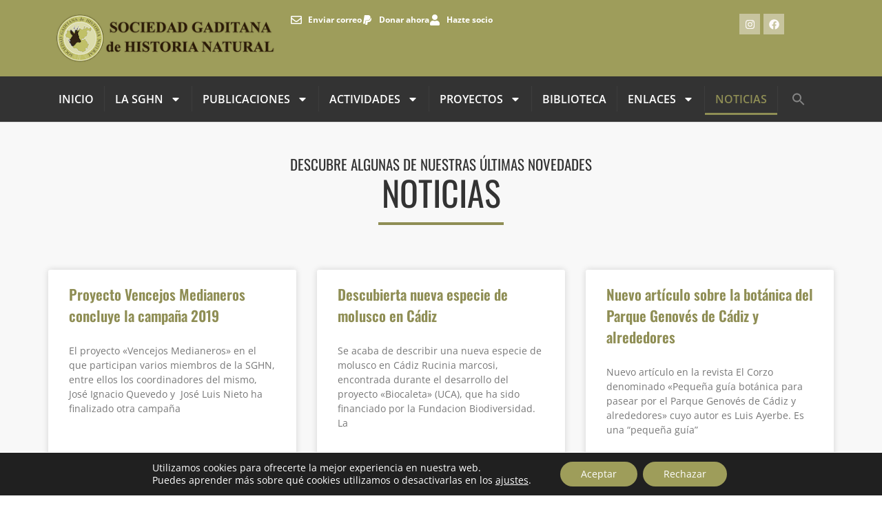

--- FILE ---
content_type: text/html; charset=UTF-8
request_url: https://sociedadgaditanahistorianatural.com/noticias/page/28/
body_size: 21886
content:
<!doctype html><html lang="es"><head><meta charset="UTF-8"><meta name="viewport" content="width=device-width, initial-scale=1"><link rel="profile" href="https://gmpg.org/xfn/11"><meta name='robots' content='index, follow, max-image-preview:large, max-snippet:-1, max-video-preview:-1' /><link media="all" href="https://sociedadgaditanahistorianatural.com/sghn/wp-content/cache/autoptimize/css/autoptimize_24e6004863d8d5ace6cd7e0b77a4d877.css" rel="stylesheet"><style media="screen">.is-menu path.search-icon-path{fill:#848484}body .popup-search-close:after,body .search-close:after{border-color:#848484}body .popup-search-close:before,body .search-close:before{border-color:#848484}</style><title>Noticias - Sociedad Gaditana de Historia Natural</title><link rel="canonical" href="https://sociedadgaditanahistorianatural.com/noticias/" /><meta property="og:locale" content="es_ES" /><meta property="og:type" content="article" /><meta property="og:title" content="Noticias - Sociedad Gaditana de Historia Natural" /><meta property="og:description" content="DESCUBRE ALGUNAS DE NUESTRAS ÚLTIMAS NOVEDADES NOTICIAS" /><meta property="og:url" content="https://sociedadgaditanahistorianatural.com/noticias/" /><meta property="og:site_name" content="Sociedad Gaditana de Historia Natural" /><meta property="article:modified_time" content="2024-09-04T13:03:33+00:00" /><meta name="twitter:card" content="summary_large_image" /><meta name="twitter:label1" content="Tiempo de lectura" /><meta name="twitter:data1" content="9 minutos" /> <script type="application/ld+json" class="yoast-schema-graph">{"@context":"https://schema.org","@graph":[{"@type":"WebPage","@id":"https://sociedadgaditanahistorianatural.com/noticias/","url":"https://sociedadgaditanahistorianatural.com/noticias/","name":"Noticias - Sociedad Gaditana de Historia Natural","isPartOf":{"@id":"https://sociedadgaditanahistorianatural.com/#website"},"datePublished":"2014-05-11T06:49:25+00:00","dateModified":"2024-09-04T13:03:33+00:00","inLanguage":"es","potentialAction":[{"@type":"ReadAction","target":["https://sociedadgaditanahistorianatural.com/noticias/"]}]},{"@type":"WebSite","@id":"https://sociedadgaditanahistorianatural.com/#website","url":"https://sociedadgaditanahistorianatural.com/","name":"Sociedad Gaditana de Historia Natural","description":"Difusión del conocimiento en el ámbito de la Provincia de Cádiz","potentialAction":[{"@type":"SearchAction","target":{"@type":"EntryPoint","urlTemplate":"https://sociedadgaditanahistorianatural.com/?s={search_term_string}"},"query-input":{"@type":"PropertyValueSpecification","valueRequired":true,"valueName":"search_term_string"}}],"inLanguage":"es"}]}</script> <link rel="alternate" type="application/rss+xml" title="Sociedad Gaditana de Historia Natural &raquo; Feed" href="https://sociedadgaditanahistorianatural.com/feed/" /><link rel="alternate" type="application/rss+xml" title="Sociedad Gaditana de Historia Natural &raquo; Feed de los comentarios" href="https://sociedadgaditanahistorianatural.com/comments/feed/" /><link rel="alternate" title="oEmbed (JSON)" type="application/json+oembed" href="https://sociedadgaditanahistorianatural.com/wp-json/oembed/1.0/embed?url=https%3A%2F%2Fsociedadgaditanahistorianatural.com%2Fnoticias%2F" /><link rel="alternate" title="oEmbed (XML)" type="text/xml+oembed" href="https://sociedadgaditanahistorianatural.com/wp-json/oembed/1.0/embed?url=https%3A%2F%2Fsociedadgaditanahistorianatural.com%2Fnoticias%2F&#038;format=xml" /><link rel='stylesheet' id='elementor-post-12946-css' href='https://sociedadgaditanahistorianatural.com/sghn/wp-content/cache/autoptimize/css/autoptimize_single_3d4f0ec614bcfe3c417a083668721306.css' media='all' /><link rel='stylesheet' id='elementor-post-9260-css' href='https://sociedadgaditanahistorianatural.com/sghn/wp-content/cache/autoptimize/css/autoptimize_single_446a26b38657e931e72deec45e1458ca.css' media='all' /><link rel='stylesheet' id='elementor-post-12950-css' href='https://sociedadgaditanahistorianatural.com/sghn/wp-content/cache/autoptimize/css/autoptimize_single_71ef132e4e659606799952eeb44ce7d3.css' media='all' /><link rel='stylesheet' id='elementor-post-12959-css' href='https://sociedadgaditanahistorianatural.com/sghn/wp-content/cache/autoptimize/css/autoptimize_single_a5517883ac52b1814a51a7dd1fedd818.css' media='all' /><link rel='stylesheet' id='elementor-gf-local-oswald-css' href='https://sociedadgaditanahistorianatural.com/sghn/wp-content/cache/autoptimize/css/autoptimize_single_32fd6b4223f2348212d42b2a1c71b7dd.css' media='all' /><link rel='stylesheet' id='elementor-gf-local-opensans-css' href='https://sociedadgaditanahistorianatural.com/sghn/wp-content/cache/autoptimize/css/autoptimize_single_8b5bdd08c52d5be49fad455c6a24ee7b.css' media='all' /><link rel='stylesheet' id='elementor-gf-local-roboto-css' href='https://sociedadgaditanahistorianatural.com/sghn/wp-content/cache/autoptimize/css/autoptimize_single_45e7e5f542730b6744fab1fd0d682c30.css' media='all' /> <script src="https://sociedadgaditanahistorianatural.com/sghn/wp-includes/js/jquery/jquery.min.js" id="jquery-core-js"></script> <script src="https://sociedadgaditanahistorianatural.com/sghn/wp-includes/js/jquery/jquery-migrate.min.js" id="jquery-migrate-js"></script> <link rel="https://api.w.org/" href="https://sociedadgaditanahistorianatural.com/wp-json/" /><link rel="alternate" title="JSON" type="application/json" href="https://sociedadgaditanahistorianatural.com/wp-json/wp/v2/pages/9260" /><link rel="EditURI" type="application/rsd+xml" title="RSD" href="https://sociedadgaditanahistorianatural.com/sghn/xmlrpc.php?rsd" /><link rel='shortlink' href='https://sociedadgaditanahistorianatural.com/?p=9260' /><meta name="generator" content="Elementor 3.34.1; features: e_font_icon_svg, additional_custom_breakpoints; settings: css_print_method-external, google_font-enabled, font_display-swap"><link rel="icon" href="https://sociedadgaditanahistorianatural.com/sghn/wp-content/uploads/2013/12/cropped-logo_redondo-32x32.png" sizes="32x32" /><link rel="icon" href="https://sociedadgaditanahistorianatural.com/sghn/wp-content/uploads/2013/12/cropped-logo_redondo-192x192.png" sizes="192x192" /><link rel="apple-touch-icon" href="https://sociedadgaditanahistorianatural.com/sghn/wp-content/uploads/2013/12/cropped-logo_redondo-180x180.png" /><meta name="msapplication-TileImage" content="https://sociedadgaditanahistorianatural.com/sghn/wp-content/uploads/2013/12/cropped-logo_redondo-270x270.png" /></head><body data-rsssl=1 class="paged wp-singular page-template-default page page-id-9260 wp-embed-responsive paged-28 page-paged-28 wp-theme-hello-elementor snd-default hello-elementor hello-elementor-default elementor-default elementor-kit-12946 elementor-page elementor-page-9260"> <a class="skip-link screen-reader-text" href="#content">Ir al contenido</a><header data-elementor-type="header" data-elementor-id="12950" class="elementor elementor-12950 elementor-location-header" data-elementor-post-type="elementor_library"><div class="elementor-element elementor-element-8b0ee15 e-flex e-con-boxed e-con e-parent" data-id="8b0ee15" data-element_type="container" data-settings="{&quot;background_background&quot;:&quot;classic&quot;}"><div class="e-con-inner"><div class="elementor-element elementor-element-1ecf338 e-con-full e-flex e-con e-child" data-id="1ecf338" data-element_type="container"><div class="elementor-element elementor-element-8876165 elementor-widget elementor-widget-image" data-id="8876165" data-element_type="widget" data-widget_type="image.default"><div class="elementor-widget-container"> <a href="https://sociedadgaditanahistorianatural.com"> <img src="https://sociedadgaditanahistorianatural.com/sghn/wp-content/uploads/2021/01/sghn_horizontal_mini_075.png" title="" alt="" loading="lazy" /> </a></div></div></div><div class="elementor-element elementor-element-24f2b5e e-con-full e-flex e-con e-child" data-id="24f2b5e" data-element_type="container"><div class="elementor-element elementor-element-6ee42af elementor-icon-list--layout-inline elementor-align-end elementor-list-item-link-full_width elementor-widget elementor-widget-icon-list" data-id="6ee42af" data-element_type="widget" data-widget_type="icon-list.default"><div class="elementor-widget-container"><ul class="elementor-icon-list-items elementor-inline-items"><li class="elementor-icon-list-item elementor-inline-item"> <a href="mailto:sghn96@gmail.com"> <span class="elementor-icon-list-icon"> <svg aria-hidden="true" class="e-font-icon-svg e-far-envelope" viewBox="0 0 512 512" xmlns="http://www.w3.org/2000/svg"><path d="M464 64H48C21.49 64 0 85.49 0 112v288c0 26.51 21.49 48 48 48h416c26.51 0 48-21.49 48-48V112c0-26.51-21.49-48-48-48zm0 48v40.805c-22.422 18.259-58.168 46.651-134.587 106.49-16.841 13.247-50.201 45.072-73.413 44.701-23.208.375-56.579-31.459-73.413-44.701C106.18 199.465 70.425 171.067 48 152.805V112h416zM48 400V214.398c22.914 18.251 55.409 43.862 104.938 82.646 21.857 17.205 60.134 55.186 103.062 54.955 42.717.231 80.509-37.199 103.053-54.947 49.528-38.783 82.032-64.401 104.947-82.653V400H48z"></path></svg> </span> <span class="elementor-icon-list-text">Enviar correo</span> </a></li><li class="elementor-icon-list-item elementor-inline-item"> <a href="https://sociedadgaditanahistorianatural.com/donar-a-la-sghn/"> <span class="elementor-icon-list-icon"> <svg aria-hidden="true" class="e-font-icon-svg e-fab-paypal" viewBox="0 0 384 512" xmlns="http://www.w3.org/2000/svg"><path d="M111.4 295.9c-3.5 19.2-17.4 108.7-21.5 134-.3 1.8-1 2.5-3 2.5H12.3c-7.6 0-13.1-6.6-12.1-13.9L58.8 46.6c1.5-9.6 10.1-16.9 20-16.9 152.3 0 165.1-3.7 204 11.4 60.1 23.3 65.6 79.5 44 140.3-21.5 62.6-72.5 89.5-140.1 90.3-43.4.7-69.5-7-75.3 24.2zM357.1 152c-1.8-1.3-2.5-1.8-3 1.3-2 11.4-5.1 22.5-8.8 33.6-39.9 113.8-150.5 103.9-204.5 103.9-6.1 0-10.1 3.3-10.9 9.4-22.6 140.4-27.1 169.7-27.1 169.7-1 7.1 3.5 12.9 10.6 12.9h63.5c8.6 0 15.7-6.3 17.4-14.9.7-5.4-1.1 6.1 14.4-91.3 4.6-22 14.3-19.7 29.3-19.7 71 0 126.4-28.8 142.9-112.3 6.5-34.8 4.6-71.4-23.8-92.6z"></path></svg> </span> <span class="elementor-icon-list-text">Donar ahora</span> </a></li><li class="elementor-icon-list-item elementor-inline-item"> <a href="https://sociedadgaditanahistorianatural.com/hazte-socio/"> <span class="elementor-icon-list-icon"> <svg aria-hidden="true" class="e-font-icon-svg e-fas-user" viewBox="0 0 448 512" xmlns="http://www.w3.org/2000/svg"><path d="M224 256c70.7 0 128-57.3 128-128S294.7 0 224 0 96 57.3 96 128s57.3 128 128 128zm89.6 32h-16.7c-22.2 10.2-46.9 16-72.9 16s-50.6-5.8-72.9-16h-16.7C60.2 288 0 348.2 0 422.4V464c0 26.5 21.5 48 48 48h352c26.5 0 48-21.5 48-48v-41.6c0-74.2-60.2-134.4-134.4-134.4z"></path></svg> </span> <span class="elementor-icon-list-text">Hazte socio</span> </a></li></ul></div></div></div><div class="elementor-element elementor-element-b71431d e-con-full e-flex e-con e-child" data-id="b71431d" data-element_type="container"><div class="elementor-element elementor-element-49193a7 elementor-shape-square elementor-grid-3 e-grid-align-right elementor-widget elementor-widget-social-icons" data-id="49193a7" data-element_type="widget" data-widget_type="social-icons.default"><div class="elementor-widget-container"><div class="elementor-social-icons-wrapper elementor-grid" role="list"> <span class="elementor-grid-item" role="listitem"> <a class="elementor-icon elementor-social-icon elementor-social-icon-instagram elementor-repeater-item-fd3c9b2" href="https://www.instagram.com/sghistorianatural/" target="_blank"> <span class="elementor-screen-only">Instagram</span> <svg aria-hidden="true" class="e-font-icon-svg e-fab-instagram" viewBox="0 0 448 512" xmlns="http://www.w3.org/2000/svg"><path d="M224.1 141c-63.6 0-114.9 51.3-114.9 114.9s51.3 114.9 114.9 114.9S339 319.5 339 255.9 287.7 141 224.1 141zm0 189.6c-41.1 0-74.7-33.5-74.7-74.7s33.5-74.7 74.7-74.7 74.7 33.5 74.7 74.7-33.6 74.7-74.7 74.7zm146.4-194.3c0 14.9-12 26.8-26.8 26.8-14.9 0-26.8-12-26.8-26.8s12-26.8 26.8-26.8 26.8 12 26.8 26.8zm76.1 27.2c-1.7-35.9-9.9-67.7-36.2-93.9-26.2-26.2-58-34.4-93.9-36.2-37-2.1-147.9-2.1-184.9 0-35.8 1.7-67.6 9.9-93.9 36.1s-34.4 58-36.2 93.9c-2.1 37-2.1 147.9 0 184.9 1.7 35.9 9.9 67.7 36.2 93.9s58 34.4 93.9 36.2c37 2.1 147.9 2.1 184.9 0 35.9-1.7 67.7-9.9 93.9-36.2 26.2-26.2 34.4-58 36.2-93.9 2.1-37 2.1-147.8 0-184.8zM398.8 388c-7.8 19.6-22.9 34.7-42.6 42.6-29.5 11.7-99.5 9-132.1 9s-102.7 2.6-132.1-9c-19.6-7.8-34.7-22.9-42.6-42.6-11.7-29.5-9-99.5-9-132.1s-2.6-102.7 9-132.1c7.8-19.6 22.9-34.7 42.6-42.6 29.5-11.7 99.5-9 132.1-9s102.7-2.6 132.1 9c19.6 7.8 34.7 22.9 42.6 42.6 11.7 29.5 9 99.5 9 132.1s2.7 102.7-9 132.1z"></path></svg> </a> </span> <span class="elementor-grid-item" role="listitem"> <a class="elementor-icon elementor-social-icon elementor-social-icon-facebook elementor-repeater-item-81778b9" href="https://www.facebook.com/sghistorianatural/" target="_blank"> <span class="elementor-screen-only">Facebook</span> <svg aria-hidden="true" class="e-font-icon-svg e-fab-facebook" viewBox="0 0 512 512" xmlns="http://www.w3.org/2000/svg"><path d="M504 256C504 119 393 8 256 8S8 119 8 256c0 123.78 90.69 226.38 209.25 245V327.69h-63V256h63v-54.64c0-62.15 37-96.48 93.67-96.48 27.14 0 55.52 4.84 55.52 4.84v61h-31.28c-30.8 0-40.41 19.12-40.41 38.73V256h68.78l-11 71.69h-57.78V501C413.31 482.38 504 379.78 504 256z"></path></svg> </a> </span></div></div></div></div></div></div><div class="elementor-element elementor-element-023f8b8 e-flex e-con-boxed e-con e-parent" data-id="023f8b8" data-element_type="container" data-settings="{&quot;background_background&quot;:&quot;classic&quot;}"><div class="e-con-inner"><div class="elementor-element elementor-element-48fbcf5 elementor-nav-menu--dropdown-tablet elementor-nav-menu__text-align-aside elementor-nav-menu--toggle elementor-nav-menu--burger elementor-widget elementor-widget-nav-menu" data-id="48fbcf5" data-element_type="widget" data-settings="{&quot;layout&quot;:&quot;horizontal&quot;,&quot;submenu_icon&quot;:{&quot;value&quot;:&quot;&lt;svg aria-hidden=\&quot;true\&quot; class=\&quot;e-font-icon-svg e-fas-caret-down\&quot; viewBox=\&quot;0 0 320 512\&quot; xmlns=\&quot;http:\/\/www.w3.org\/2000\/svg\&quot;&gt;&lt;path d=\&quot;M31.3 192h257.3c17.8 0 26.7 21.5 14.1 34.1L174.1 354.8c-7.8 7.8-20.5 7.8-28.3 0L17.2 226.1C4.6 213.5 13.5 192 31.3 192z\&quot;&gt;&lt;\/path&gt;&lt;\/svg&gt;&quot;,&quot;library&quot;:&quot;fa-solid&quot;},&quot;toggle&quot;:&quot;burger&quot;}" data-widget_type="nav-menu.default"><div class="elementor-widget-container"><nav aria-label="Menu" class="elementor-nav-menu--main elementor-nav-menu__container elementor-nav-menu--layout-horizontal e--pointer-underline e--animation-fade"><ul id="menu-1-48fbcf5" class="elementor-nav-menu"><li class="menu-item menu-item-type-custom menu-item-object-custom menu-item-10093"><a href="/" class="elementor-item">INICIO</a></li><li class="menu-item menu-item-type-post_type menu-item-object-page menu-item-has-children menu-item-9830"><a href="https://sociedadgaditanahistorianatural.com/quienes-somos-2/" class="elementor-item">La SGHN</a><ul class="sub-menu elementor-nav-menu--dropdown"><li class="menu-item menu-item-type-post_type menu-item-object-page menu-item-9831"><a href="https://sociedadgaditanahistorianatural.com/historia/" class="elementor-sub-item">Historia</a></li><li class="menu-item menu-item-type-post_type menu-item-object-page menu-item-9833"><a href="https://sociedadgaditanahistorianatural.com/junta-directiva/" class="elementor-sub-item">Junta Directiva</a></li><li class="menu-item menu-item-type-post_type menu-item-object-page menu-item-9834"><a href="https://sociedadgaditanahistorianatural.com/socios-de-honor/" class="elementor-sub-item">Socios/as de Honor</a></li><li class="menu-item menu-item-type-post_type menu-item-object-page menu-item-9835"><a href="https://sociedadgaditanahistorianatural.com/sede-y-estatutos/" class="elementor-sub-item">Estatutos, sede y local</a></li><li class="menu-item menu-item-type-post_type menu-item-object-page menu-item-9836"><a href="https://sociedadgaditanahistorianatural.com/premios/" class="elementor-sub-item">Premios</a></li><li class="menu-item menu-item-type-post_type menu-item-object-page menu-item-9837"><a href="https://sociedadgaditanahistorianatural.com/memorias-anuales/" class="elementor-sub-item">Memorias anuales</a></li></ul></li><li class="menu-item menu-item-type-post_type menu-item-object-page menu-item-has-children menu-item-9838"><a href="https://sociedadgaditanahistorianatural.com/publicaciones/" class="elementor-item">Publicaciones</a><ul class="sub-menu elementor-nav-menu--dropdown"><li class="menu-item menu-item-type-post_type menu-item-object-page menu-item-10051"><a href="https://sociedadgaditanahistorianatural.com/publicaciones/" class="elementor-sub-item">Nuestras publicaciones</a></li><li class="menu-item menu-item-type-post_type menu-item-object-page menu-item-has-children menu-item-9839"><a href="https://sociedadgaditanahistorianatural.com/revista/" class="elementor-sub-item">Revista de la SGHN</a><ul class="sub-menu elementor-nav-menu--dropdown"><li class="menu-item menu-item-type-post_type menu-item-object-page menu-item-10048"><a href="https://sociedadgaditanahistorianatural.com/revista/" class="elementor-sub-item">Cómo publicar en la revista</a></li><li class="menu-item menu-item-type-post_type menu-item-object-page menu-item-has-children menu-item-13982"><a href="https://sociedadgaditanahistorianatural.com/volumen-19/" class="elementor-sub-item">Volumen 19</a><ul class="sub-menu elementor-nav-menu--dropdown"><li class="menu-item menu-item-type-post_type menu-item-object-page menu-item-14322"><a href="https://sociedadgaditanahistorianatural.com/volumen-19/suplemento-volumen-19/" class="elementor-sub-item">Suplemento Volumen 19</a></li></ul></li><li class="menu-item menu-item-type-post_type menu-item-object-page menu-item-12684"><a href="https://sociedadgaditanahistorianatural.com/volumen-18/" class="elementor-sub-item">Volumen 18</a></li><li class="menu-item menu-item-type-post_type menu-item-object-page menu-item-has-children menu-item-12026"><a href="https://sociedadgaditanahistorianatural.com/volumen-17/" class="elementor-sub-item">Volumen 17</a><ul class="sub-menu elementor-nav-menu--dropdown"><li class="menu-item menu-item-type-post_type menu-item-object-page menu-item-12165"><a href="https://sociedadgaditanahistorianatural.com/volumen-17/suplemento-volumen-17/" class="elementor-sub-item">Suplemento Volumen 17</a></li></ul></li><li class="menu-item menu-item-type-post_type menu-item-object-page menu-item-11011"><a href="https://sociedadgaditanahistorianatural.com/volumen-16/" class="elementor-sub-item">Volumen 16</a></li><li class="menu-item menu-item-type-post_type menu-item-object-page menu-item-10232"><a href="https://sociedadgaditanahistorianatural.com/volumen-15/" class="elementor-sub-item">Volumen 15</a></li><li class="menu-item menu-item-type-post_type menu-item-object-page menu-item-9862"><a href="https://sociedadgaditanahistorianatural.com/volumen-14/" class="elementor-sub-item">Volumen 14</a></li><li class="menu-item menu-item-type-post_type menu-item-object-page menu-item-9867"><a href="https://sociedadgaditanahistorianatural.com/volumen-13/" class="elementor-sub-item">Volumen 13</a></li><li class="menu-item menu-item-type-post_type menu-item-object-page menu-item-9866"><a href="https://sociedadgaditanahistorianatural.com/volumen-12/" class="elementor-sub-item">Volumen 12</a></li><li class="menu-item menu-item-type-post_type menu-item-object-page menu-item-9865"><a href="https://sociedadgaditanahistorianatural.com/volumen-11/" class="elementor-sub-item">Volumen 11</a></li><li class="menu-item menu-item-type-post_type menu-item-object-page menu-item-9864"><a href="https://sociedadgaditanahistorianatural.com/volumen-10/" class="elementor-sub-item">Volumen 10</a></li><li class="menu-item menu-item-type-post_type menu-item-object-page menu-item-9854"><a href="https://sociedadgaditanahistorianatural.com/volumen-9/" class="elementor-sub-item">Volumen 9</a></li><li class="menu-item menu-item-type-post_type menu-item-object-page menu-item-9855"><a href="https://sociedadgaditanahistorianatural.com/volumen-8/" class="elementor-sub-item">Volumen 8</a></li><li class="menu-item menu-item-type-post_type menu-item-object-page menu-item-9856"><a href="https://sociedadgaditanahistorianatural.com/volumen-7/" class="elementor-sub-item">Volumen 7</a></li><li class="menu-item menu-item-type-post_type menu-item-object-page menu-item-9857"><a href="https://sociedadgaditanahistorianatural.com/volumen-6/" class="elementor-sub-item">Volumen 6</a></li><li class="menu-item menu-item-type-post_type menu-item-object-page menu-item-9858"><a href="https://sociedadgaditanahistorianatural.com/volumen-5/" class="elementor-sub-item">Volumen 5</a></li><li class="menu-item menu-item-type-post_type menu-item-object-page menu-item-9859"><a href="https://sociedadgaditanahistorianatural.com/volumen-4/" class="elementor-sub-item">Volumen 4</a></li><li class="menu-item menu-item-type-post_type menu-item-object-page menu-item-9860"><a href="https://sociedadgaditanahistorianatural.com/volumen-3/" class="elementor-sub-item">Volumen 3</a></li><li class="menu-item menu-item-type-post_type menu-item-object-page menu-item-9861"><a href="https://sociedadgaditanahistorianatural.com/volumen-2/" class="elementor-sub-item">Volumen 2</a></li><li class="menu-item menu-item-type-post_type menu-item-object-page menu-item-9863"><a href="https://sociedadgaditanahistorianatural.com/volumen-1/" class="elementor-sub-item">Volumen 1</a></li></ul></li><li class="menu-item menu-item-type-post_type menu-item-object-page menu-item-has-children menu-item-9868"><a href="https://sociedadgaditanahistorianatural.com/el-corzo/" class="elementor-sub-item">Boletín El Corzo</a><ul class="sub-menu elementor-nav-menu--dropdown"><li class="menu-item menu-item-type-post_type menu-item-object-page menu-item-10049"><a href="https://sociedadgaditanahistorianatural.com/el-corzo/" class="elementor-sub-item">Cómo publicar en «El Corzo»</a></li><li class="menu-item menu-item-type-post_type menu-item-object-page menu-item-14023"><a href="https://sociedadgaditanahistorianatural.com/el-corzo-num-13-2025/" class="elementor-sub-item">El Corzo, núm. 13 (2025)</a></li><li class="menu-item menu-item-type-post_type menu-item-object-page menu-item-12683"><a href="https://sociedadgaditanahistorianatural.com/el-corzo-num-12-2024/" class="elementor-sub-item">El Corzo, núm. 12 (2024)</a></li><li class="menu-item menu-item-type-post_type menu-item-object-page menu-item-12027"><a href="https://sociedadgaditanahistorianatural.com/el-corzo-num-11-2023/" class="elementor-sub-item">El corzo, núm. 11 (2023)</a></li><li class="menu-item menu-item-type-post_type menu-item-object-page menu-item-11012"><a href="https://sociedadgaditanahistorianatural.com/el-corzo-num-10-2022/" class="elementor-sub-item">el corzo, núm. 10 (2022)</a></li><li class="menu-item menu-item-type-post_type menu-item-object-page menu-item-10240"><a href="https://sociedadgaditanahistorianatural.com/el-corzo-num-9/" class="elementor-sub-item">el corzo, núm. 9 (2021)</a></li><li class="menu-item menu-item-type-post_type menu-item-object-page menu-item-9852"><a href="https://sociedadgaditanahistorianatural.com/el-corzo-num-8/" class="elementor-sub-item">El Corzo, núm.. 8 (2020)</a></li><li class="menu-item menu-item-type-post_type menu-item-object-page menu-item-9851"><a href="https://sociedadgaditanahistorianatural.com/el-corzo-num-7/" class="elementor-sub-item">El Corzo, núm.. 7 (2019)</a></li><li class="menu-item menu-item-type-post_type menu-item-object-page menu-item-9850"><a href="https://sociedadgaditanahistorianatural.com/el-corzo-num-6-2/" class="elementor-sub-item">El Corzo, núm.. 6 (2018)</a></li><li class="menu-item menu-item-type-post_type menu-item-object-page menu-item-9849"><a href="https://sociedadgaditanahistorianatural.com/el-corzo-num-5/" class="elementor-sub-item">El Corzo, núm.. 5 (2017)</a></li><li class="menu-item menu-item-type-post_type menu-item-object-page menu-item-9848"><a href="https://sociedadgaditanahistorianatural.com/el-corzo-num-4/" class="elementor-sub-item">El Corzo, núm.. 4 (2016)</a></li><li class="menu-item menu-item-type-post_type menu-item-object-page menu-item-9847"><a href="https://sociedadgaditanahistorianatural.com/el-corzo-num-3/" class="elementor-sub-item">El Corzo, núm.. 3 (2015)</a></li><li class="menu-item menu-item-type-post_type menu-item-object-page menu-item-9846"><a href="https://sociedadgaditanahistorianatural.com/el-corzo-num-2/" class="elementor-sub-item">El Corzo, núm.. 2 (2014)</a></li><li class="menu-item menu-item-type-post_type menu-item-object-page menu-item-9845"><a href="https://sociedadgaditanahistorianatural.com/el-corzo-num-1/" class="elementor-sub-item">El Corzo, núm.. 1 (2013)</a></li></ul></li><li class="menu-item menu-item-type-post_type menu-item-object-page menu-item-12714"><a href="https://sociedadgaditanahistorianatural.com/libros-sghn/" class="elementor-sub-item">Libros SGHN</a></li></ul></li><li class="menu-item menu-item-type-post_type menu-item-object-page menu-item-has-children menu-item-9873"><a href="https://sociedadgaditanahistorianatural.com/actividades/" class="elementor-item">Actividades</a><ul class="sub-menu elementor-nav-menu--dropdown"><li class="menu-item menu-item-type-post_type menu-item-object-page menu-item-10052"><a href="https://sociedadgaditanahistorianatural.com/actividades/" class="elementor-sub-item">Ver actividades</a></li><li class="menu-item menu-item-type-post_type menu-item-object-page menu-item-9877"><a href="https://sociedadgaditanahistorianatural.com/jornadas/" class="elementor-sub-item">Jornadas de Historia Natural de Cádiz</a></li><li class="menu-item menu-item-type-post_type menu-item-object-page menu-item-9875"><a href="https://sociedadgaditanahistorianatural.com/cursos-y-seminarios/" class="elementor-sub-item">Charlas, conferencias, cursos, talleres y seminarios</a></li><li class="menu-item menu-item-type-post_type menu-item-object-page menu-item-9876"><a href="https://sociedadgaditanahistorianatural.com/bioblitz/" class="elementor-sub-item">Bioblitz</a></li><li class="menu-item menu-item-type-post_type menu-item-object-page menu-item-9878"><a href="https://sociedadgaditanahistorianatural.com/concurso-de-ilustracion/" class="elementor-sub-item">Concursos de Ilustración</a></li></ul></li><li class="menu-item menu-item-type-post_type menu-item-object-page menu-item-has-children menu-item-9869"><a href="https://sociedadgaditanahistorianatural.com/proyectos/" class="elementor-item">Proyectos</a><ul class="sub-menu elementor-nav-menu--dropdown"><li class="menu-item menu-item-type-post_type menu-item-object-page menu-item-9881"><a href="https://sociedadgaditanahistorianatural.com/migracion-de-la-espatula/" class="elementor-sub-item">Migración de la Espátula</a></li><li class="menu-item menu-item-type-post_type menu-item-object-page menu-item-9880"><a href="https://sociedadgaditanahistorianatural.com/noctulo-mayor-nyctalus-lasiopterus/" class="elementor-sub-item">Nóctulo mayor (<em style="text-transform: none !important;">Nyctalus lasiopterus</em>)</a></li><li class="menu-item menu-item-type-post_type menu-item-object-page menu-item-9879"><a href="https://sociedadgaditanahistorianatural.com/pinsapar-de-villaluenga/" class="elementor-sub-item">Pinsapar de Villaluenga</a></li><li class="menu-item menu-item-type-post_type menu-item-object-page menu-item-9885"><a href="https://sociedadgaditanahistorianatural.com/conservacion-linderiella-baetica/" class="elementor-sub-item">Conservación Linderiella baetica y charcas temporales</a></li><li class="menu-item menu-item-type-post_type menu-item-object-page menu-item-9886"><a href="https://sociedadgaditanahistorianatural.com/ibis-eremita-en-conil/" class="elementor-sub-item">Ibis eremita</a></li><li class="menu-item menu-item-type-post_type menu-item-object-page menu-item-9882"><a href="https://sociedadgaditanahistorianatural.com/lepidopteros-sierra-de-grazalema/" class="elementor-sub-item">Lepidópteros Pinsapar de Grazalema</a></li><li class="menu-item menu-item-type-post_type menu-item-object-page menu-item-9901"><a href="https://sociedadgaditanahistorianatural.com/primillar-de-laguna-de-medina/" class="elementor-sub-item">Primillar de Laguna de Medina</a></li><li class="menu-item menu-item-type-post_type menu-item-object-page menu-item-9900"><a href="https://sociedadgaditanahistorianatural.com/olmos-gaditanos/" class="elementor-sub-item">Olmos gaditanos</a></li><li class="menu-item menu-item-type-post_type menu-item-object-page menu-item-10070"><a href="https://sociedadgaditanahistorianatural.com/buitre-negro/" class="elementor-sub-item">Proyecto necrófagas</a></li><li class="menu-item menu-item-type-post_type menu-item-object-page menu-item-10065"><a href="https://sociedadgaditanahistorianatural.com/mesocarnivoros-gaditanos/" class="elementor-sub-item">Mesocarnívoros gaditanos</a></li><li class="menu-item menu-item-type-custom menu-item-object-custom menu-item-12890"><a target="_blank" href="https://www.proyectovencejos.com/" class="elementor-sub-item">PROYECTO VENCEJOS</a></li><li class="menu-item menu-item-type-post_type menu-item-object-page menu-item-11015"><a href="https://sociedadgaditanahistorianatural.com/marisma-de-trebujena/" class="elementor-sub-item">Marisma de Trebujena</a></li><li class="menu-item menu-item-type-post_type menu-item-object-page menu-item-12103"><a href="https://sociedadgaditanahistorianatural.com/vecejo-culiblanco/" class="elementor-sub-item">Vencejo Culiblanco</a></li><li class="menu-item menu-item-type-post_type menu-item-object-page menu-item-13736"><a href="https://sociedadgaditanahistorianatural.com/grupo-de-anillamiento/" class="elementor-sub-item">Grupo de anillamiento</a></li><li class="menu-item menu-item-type-post_type menu-item-object-page menu-item-12498"><a href="https://sociedadgaditanahistorianatural.com/proyecto-noche-sostenible/" class="elementor-sub-item">Noche Sostenible</a></li><li class="menu-item menu-item-type-custom menu-item-object-custom menu-item-has-children menu-item-11005"><a href="#" class="elementor-sub-item elementor-item-anchor">Proyectos finalizados</a><ul class="sub-menu elementor-nav-menu--dropdown"><li class="menu-item menu-item-type-post_type menu-item-object-page menu-item-9883"><a href="https://sociedadgaditanahistorianatural.com/laguna-de-la-paja/" class="elementor-sub-item">Laguna de la Paja</a></li><li class="menu-item menu-item-type-post_type menu-item-object-page menu-item-11634"><a href="https://sociedadgaditanahistorianatural.com/biodiversidad-costa-nw-cadiz/" class="elementor-sub-item">Biodiversidad Costa NW Cádiz</a></li></ul></li></ul></li><li class="menu-item menu-item-type-post_type menu-item-object-page menu-item-9870"><a href="https://sociedadgaditanahistorianatural.com/biblioteca/" class="elementor-item">Biblioteca</a></li><li class="menu-item menu-item-type-custom menu-item-object-custom menu-item-has-children menu-item-10050"><a href="#" class="elementor-item elementor-item-anchor">Enlaces</a><ul class="sub-menu elementor-nav-menu--dropdown"><li class="menu-item menu-item-type-custom menu-item-object-custom menu-item-10262"><a target="_blank" href="https://www.sociedadgaditanahistorianatural.com/flora_gaditana/" class="elementor-sub-item">Flora Gaditana</a></li><li class="menu-item menu-item-type-post_type menu-item-object-page menu-item-10307"><a href="https://sociedadgaditanahistorianatural.com/otras-sociedades-de-historia-natural/" class="elementor-sub-item">Otras Sociedades Españolas de Historia Natural</a></li><li class="menu-item menu-item-type-post_type menu-item-object-page menu-item-9888"><a href="https://sociedadgaditanahistorianatural.com/webs-blogs-y-galerias-de-socios/" class="elementor-sub-item">Webs y blogs de naturaleza (miembros SGHN)</a></li></ul></li><li class="menu-item menu-item-type-post_type menu-item-object-page current-menu-item page_item page-item-9260 current_page_item menu-item-9986"><a href="https://sociedadgaditanahistorianatural.com/noticias/" aria-current="page" class="elementor-item elementor-item-active">Noticias</a></li><li class=" astm-search-menu is-menu sliding menu-item"><a href="#" role="button" aria-label="Enlace del icono de búsqueda"><svg width="20" height="20" class="search-icon" role="img" viewBox="2 9 20 5" focusable="false" aria-label="Buscar"> <path class="search-icon-path" d="M15.5 14h-.79l-.28-.27C15.41 12.59 16 11.11 16 9.5 16 5.91 13.09 3 9.5 3S3 5.91 3 9.5 5.91 16 9.5 16c1.61 0 3.09-.59 4.23-1.57l.27.28v.79l5 4.99L20.49 19l-4.99-5zm-6 0C7.01 14 5 11.99 5 9.5S7.01 5 9.5 5 14 7.01 14 9.5 11.99 14 9.5 14z"></path></svg></a><form  class="is-search-form is-form-style is-form-style-3 is-form-id-0 " action="https://sociedadgaditanahistorianatural.com/" method="get" role="search" ><label for="is-search-input-0"><span class="is-screen-reader-text">Buscar:</span><input  type="search" id="is-search-input-0" name="s" value="" class="is-search-input" placeholder="Escribe aquí..." autocomplete=off /></label><button type="submit" class="is-search-submit"><span class="is-screen-reader-text">Botón de búsqueda</span><span class="is-search-icon"><svg focusable="false" aria-label="Buscar" xmlns="http://www.w3.org/2000/svg" viewBox="0 0 24 24" width="24px"><path d="M15.5 14h-.79l-.28-.27C15.41 12.59 16 11.11 16 9.5 16 5.91 13.09 3 9.5 3S3 5.91 3 9.5 5.91 16 9.5 16c1.61 0 3.09-.59 4.23-1.57l.27.28v.79l5 4.99L20.49 19l-4.99-5zm-6 0C7.01 14 5 11.99 5 9.5S7.01 5 9.5 5 14 7.01 14 9.5 11.99 14 9.5 14z"></path></svg></span></button></form><div class="search-close"></div></li></ul></nav><div class="elementor-menu-toggle" role="button" tabindex="0" aria-label="Alternar menú" aria-expanded="false"> <svg aria-hidden="true" role="presentation" class="elementor-menu-toggle__icon--open e-font-icon-svg e-eicon-menu-bar" viewBox="0 0 1000 1000" xmlns="http://www.w3.org/2000/svg"><path d="M104 333H896C929 333 958 304 958 271S929 208 896 208H104C71 208 42 237 42 271S71 333 104 333ZM104 583H896C929 583 958 554 958 521S929 458 896 458H104C71 458 42 487 42 521S71 583 104 583ZM104 833H896C929 833 958 804 958 771S929 708 896 708H104C71 708 42 737 42 771S71 833 104 833Z"></path></svg><svg aria-hidden="true" role="presentation" class="elementor-menu-toggle__icon--close e-font-icon-svg e-eicon-close" viewBox="0 0 1000 1000" xmlns="http://www.w3.org/2000/svg"><path d="M742 167L500 408 258 167C246 154 233 150 217 150 196 150 179 158 167 167 154 179 150 196 150 212 150 229 154 242 171 254L408 500 167 742C138 771 138 800 167 829 196 858 225 858 254 829L496 587 738 829C750 842 767 846 783 846 800 846 817 842 829 829 842 817 846 804 846 783 846 767 842 750 829 737L588 500 833 258C863 229 863 200 833 171 804 137 775 137 742 167Z"></path></svg></div><nav class="elementor-nav-menu--dropdown elementor-nav-menu__container" aria-hidden="true"><ul id="menu-2-48fbcf5" class="elementor-nav-menu"><li class="menu-item menu-item-type-custom menu-item-object-custom menu-item-10093"><a href="/" class="elementor-item" tabindex="-1">INICIO</a></li><li class="menu-item menu-item-type-post_type menu-item-object-page menu-item-has-children menu-item-9830"><a href="https://sociedadgaditanahistorianatural.com/quienes-somos-2/" class="elementor-item" tabindex="-1">La SGHN</a><ul class="sub-menu elementor-nav-menu--dropdown"><li class="menu-item menu-item-type-post_type menu-item-object-page menu-item-9831"><a href="https://sociedadgaditanahistorianatural.com/historia/" class="elementor-sub-item" tabindex="-1">Historia</a></li><li class="menu-item menu-item-type-post_type menu-item-object-page menu-item-9833"><a href="https://sociedadgaditanahistorianatural.com/junta-directiva/" class="elementor-sub-item" tabindex="-1">Junta Directiva</a></li><li class="menu-item menu-item-type-post_type menu-item-object-page menu-item-9834"><a href="https://sociedadgaditanahistorianatural.com/socios-de-honor/" class="elementor-sub-item" tabindex="-1">Socios/as de Honor</a></li><li class="menu-item menu-item-type-post_type menu-item-object-page menu-item-9835"><a href="https://sociedadgaditanahistorianatural.com/sede-y-estatutos/" class="elementor-sub-item" tabindex="-1">Estatutos, sede y local</a></li><li class="menu-item menu-item-type-post_type menu-item-object-page menu-item-9836"><a href="https://sociedadgaditanahistorianatural.com/premios/" class="elementor-sub-item" tabindex="-1">Premios</a></li><li class="menu-item menu-item-type-post_type menu-item-object-page menu-item-9837"><a href="https://sociedadgaditanahistorianatural.com/memorias-anuales/" class="elementor-sub-item" tabindex="-1">Memorias anuales</a></li></ul></li><li class="menu-item menu-item-type-post_type menu-item-object-page menu-item-has-children menu-item-9838"><a href="https://sociedadgaditanahistorianatural.com/publicaciones/" class="elementor-item" tabindex="-1">Publicaciones</a><ul class="sub-menu elementor-nav-menu--dropdown"><li class="menu-item menu-item-type-post_type menu-item-object-page menu-item-10051"><a href="https://sociedadgaditanahistorianatural.com/publicaciones/" class="elementor-sub-item" tabindex="-1">Nuestras publicaciones</a></li><li class="menu-item menu-item-type-post_type menu-item-object-page menu-item-has-children menu-item-9839"><a href="https://sociedadgaditanahistorianatural.com/revista/" class="elementor-sub-item" tabindex="-1">Revista de la SGHN</a><ul class="sub-menu elementor-nav-menu--dropdown"><li class="menu-item menu-item-type-post_type menu-item-object-page menu-item-10048"><a href="https://sociedadgaditanahistorianatural.com/revista/" class="elementor-sub-item" tabindex="-1">Cómo publicar en la revista</a></li><li class="menu-item menu-item-type-post_type menu-item-object-page menu-item-has-children menu-item-13982"><a href="https://sociedadgaditanahistorianatural.com/volumen-19/" class="elementor-sub-item" tabindex="-1">Volumen 19</a><ul class="sub-menu elementor-nav-menu--dropdown"><li class="menu-item menu-item-type-post_type menu-item-object-page menu-item-14322"><a href="https://sociedadgaditanahistorianatural.com/volumen-19/suplemento-volumen-19/" class="elementor-sub-item" tabindex="-1">Suplemento Volumen 19</a></li></ul></li><li class="menu-item menu-item-type-post_type menu-item-object-page menu-item-12684"><a href="https://sociedadgaditanahistorianatural.com/volumen-18/" class="elementor-sub-item" tabindex="-1">Volumen 18</a></li><li class="menu-item menu-item-type-post_type menu-item-object-page menu-item-has-children menu-item-12026"><a href="https://sociedadgaditanahistorianatural.com/volumen-17/" class="elementor-sub-item" tabindex="-1">Volumen 17</a><ul class="sub-menu elementor-nav-menu--dropdown"><li class="menu-item menu-item-type-post_type menu-item-object-page menu-item-12165"><a href="https://sociedadgaditanahistorianatural.com/volumen-17/suplemento-volumen-17/" class="elementor-sub-item" tabindex="-1">Suplemento Volumen 17</a></li></ul></li><li class="menu-item menu-item-type-post_type menu-item-object-page menu-item-11011"><a href="https://sociedadgaditanahistorianatural.com/volumen-16/" class="elementor-sub-item" tabindex="-1">Volumen 16</a></li><li class="menu-item menu-item-type-post_type menu-item-object-page menu-item-10232"><a href="https://sociedadgaditanahistorianatural.com/volumen-15/" class="elementor-sub-item" tabindex="-1">Volumen 15</a></li><li class="menu-item menu-item-type-post_type menu-item-object-page menu-item-9862"><a href="https://sociedadgaditanahistorianatural.com/volumen-14/" class="elementor-sub-item" tabindex="-1">Volumen 14</a></li><li class="menu-item menu-item-type-post_type menu-item-object-page menu-item-9867"><a href="https://sociedadgaditanahistorianatural.com/volumen-13/" class="elementor-sub-item" tabindex="-1">Volumen 13</a></li><li class="menu-item menu-item-type-post_type menu-item-object-page menu-item-9866"><a href="https://sociedadgaditanahistorianatural.com/volumen-12/" class="elementor-sub-item" tabindex="-1">Volumen 12</a></li><li class="menu-item menu-item-type-post_type menu-item-object-page menu-item-9865"><a href="https://sociedadgaditanahistorianatural.com/volumen-11/" class="elementor-sub-item" tabindex="-1">Volumen 11</a></li><li class="menu-item menu-item-type-post_type menu-item-object-page menu-item-9864"><a href="https://sociedadgaditanahistorianatural.com/volumen-10/" class="elementor-sub-item" tabindex="-1">Volumen 10</a></li><li class="menu-item menu-item-type-post_type menu-item-object-page menu-item-9854"><a href="https://sociedadgaditanahistorianatural.com/volumen-9/" class="elementor-sub-item" tabindex="-1">Volumen 9</a></li><li class="menu-item menu-item-type-post_type menu-item-object-page menu-item-9855"><a href="https://sociedadgaditanahistorianatural.com/volumen-8/" class="elementor-sub-item" tabindex="-1">Volumen 8</a></li><li class="menu-item menu-item-type-post_type menu-item-object-page menu-item-9856"><a href="https://sociedadgaditanahistorianatural.com/volumen-7/" class="elementor-sub-item" tabindex="-1">Volumen 7</a></li><li class="menu-item menu-item-type-post_type menu-item-object-page menu-item-9857"><a href="https://sociedadgaditanahistorianatural.com/volumen-6/" class="elementor-sub-item" tabindex="-1">Volumen 6</a></li><li class="menu-item menu-item-type-post_type menu-item-object-page menu-item-9858"><a href="https://sociedadgaditanahistorianatural.com/volumen-5/" class="elementor-sub-item" tabindex="-1">Volumen 5</a></li><li class="menu-item menu-item-type-post_type menu-item-object-page menu-item-9859"><a href="https://sociedadgaditanahistorianatural.com/volumen-4/" class="elementor-sub-item" tabindex="-1">Volumen 4</a></li><li class="menu-item menu-item-type-post_type menu-item-object-page menu-item-9860"><a href="https://sociedadgaditanahistorianatural.com/volumen-3/" class="elementor-sub-item" tabindex="-1">Volumen 3</a></li><li class="menu-item menu-item-type-post_type menu-item-object-page menu-item-9861"><a href="https://sociedadgaditanahistorianatural.com/volumen-2/" class="elementor-sub-item" tabindex="-1">Volumen 2</a></li><li class="menu-item menu-item-type-post_type menu-item-object-page menu-item-9863"><a href="https://sociedadgaditanahistorianatural.com/volumen-1/" class="elementor-sub-item" tabindex="-1">Volumen 1</a></li></ul></li><li class="menu-item menu-item-type-post_type menu-item-object-page menu-item-has-children menu-item-9868"><a href="https://sociedadgaditanahistorianatural.com/el-corzo/" class="elementor-sub-item" tabindex="-1">Boletín El Corzo</a><ul class="sub-menu elementor-nav-menu--dropdown"><li class="menu-item menu-item-type-post_type menu-item-object-page menu-item-10049"><a href="https://sociedadgaditanahistorianatural.com/el-corzo/" class="elementor-sub-item" tabindex="-1">Cómo publicar en «El Corzo»</a></li><li class="menu-item menu-item-type-post_type menu-item-object-page menu-item-14023"><a href="https://sociedadgaditanahistorianatural.com/el-corzo-num-13-2025/" class="elementor-sub-item" tabindex="-1">El Corzo, núm. 13 (2025)</a></li><li class="menu-item menu-item-type-post_type menu-item-object-page menu-item-12683"><a href="https://sociedadgaditanahistorianatural.com/el-corzo-num-12-2024/" class="elementor-sub-item" tabindex="-1">El Corzo, núm. 12 (2024)</a></li><li class="menu-item menu-item-type-post_type menu-item-object-page menu-item-12027"><a href="https://sociedadgaditanahistorianatural.com/el-corzo-num-11-2023/" class="elementor-sub-item" tabindex="-1">El corzo, núm. 11 (2023)</a></li><li class="menu-item menu-item-type-post_type menu-item-object-page menu-item-11012"><a href="https://sociedadgaditanahistorianatural.com/el-corzo-num-10-2022/" class="elementor-sub-item" tabindex="-1">el corzo, núm. 10 (2022)</a></li><li class="menu-item menu-item-type-post_type menu-item-object-page menu-item-10240"><a href="https://sociedadgaditanahistorianatural.com/el-corzo-num-9/" class="elementor-sub-item" tabindex="-1">el corzo, núm. 9 (2021)</a></li><li class="menu-item menu-item-type-post_type menu-item-object-page menu-item-9852"><a href="https://sociedadgaditanahistorianatural.com/el-corzo-num-8/" class="elementor-sub-item" tabindex="-1">El Corzo, núm.. 8 (2020)</a></li><li class="menu-item menu-item-type-post_type menu-item-object-page menu-item-9851"><a href="https://sociedadgaditanahistorianatural.com/el-corzo-num-7/" class="elementor-sub-item" tabindex="-1">El Corzo, núm.. 7 (2019)</a></li><li class="menu-item menu-item-type-post_type menu-item-object-page menu-item-9850"><a href="https://sociedadgaditanahistorianatural.com/el-corzo-num-6-2/" class="elementor-sub-item" tabindex="-1">El Corzo, núm.. 6 (2018)</a></li><li class="menu-item menu-item-type-post_type menu-item-object-page menu-item-9849"><a href="https://sociedadgaditanahistorianatural.com/el-corzo-num-5/" class="elementor-sub-item" tabindex="-1">El Corzo, núm.. 5 (2017)</a></li><li class="menu-item menu-item-type-post_type menu-item-object-page menu-item-9848"><a href="https://sociedadgaditanahistorianatural.com/el-corzo-num-4/" class="elementor-sub-item" tabindex="-1">El Corzo, núm.. 4 (2016)</a></li><li class="menu-item menu-item-type-post_type menu-item-object-page menu-item-9847"><a href="https://sociedadgaditanahistorianatural.com/el-corzo-num-3/" class="elementor-sub-item" tabindex="-1">El Corzo, núm.. 3 (2015)</a></li><li class="menu-item menu-item-type-post_type menu-item-object-page menu-item-9846"><a href="https://sociedadgaditanahistorianatural.com/el-corzo-num-2/" class="elementor-sub-item" tabindex="-1">El Corzo, núm.. 2 (2014)</a></li><li class="menu-item menu-item-type-post_type menu-item-object-page menu-item-9845"><a href="https://sociedadgaditanahistorianatural.com/el-corzo-num-1/" class="elementor-sub-item" tabindex="-1">El Corzo, núm.. 1 (2013)</a></li></ul></li><li class="menu-item menu-item-type-post_type menu-item-object-page menu-item-12714"><a href="https://sociedadgaditanahistorianatural.com/libros-sghn/" class="elementor-sub-item" tabindex="-1">Libros SGHN</a></li></ul></li><li class="menu-item menu-item-type-post_type menu-item-object-page menu-item-has-children menu-item-9873"><a href="https://sociedadgaditanahistorianatural.com/actividades/" class="elementor-item" tabindex="-1">Actividades</a><ul class="sub-menu elementor-nav-menu--dropdown"><li class="menu-item menu-item-type-post_type menu-item-object-page menu-item-10052"><a href="https://sociedadgaditanahistorianatural.com/actividades/" class="elementor-sub-item" tabindex="-1">Ver actividades</a></li><li class="menu-item menu-item-type-post_type menu-item-object-page menu-item-9877"><a href="https://sociedadgaditanahistorianatural.com/jornadas/" class="elementor-sub-item" tabindex="-1">Jornadas de Historia Natural de Cádiz</a></li><li class="menu-item menu-item-type-post_type menu-item-object-page menu-item-9875"><a href="https://sociedadgaditanahistorianatural.com/cursos-y-seminarios/" class="elementor-sub-item" tabindex="-1">Charlas, conferencias, cursos, talleres y seminarios</a></li><li class="menu-item menu-item-type-post_type menu-item-object-page menu-item-9876"><a href="https://sociedadgaditanahistorianatural.com/bioblitz/" class="elementor-sub-item" tabindex="-1">Bioblitz</a></li><li class="menu-item menu-item-type-post_type menu-item-object-page menu-item-9878"><a href="https://sociedadgaditanahistorianatural.com/concurso-de-ilustracion/" class="elementor-sub-item" tabindex="-1">Concursos de Ilustración</a></li></ul></li><li class="menu-item menu-item-type-post_type menu-item-object-page menu-item-has-children menu-item-9869"><a href="https://sociedadgaditanahistorianatural.com/proyectos/" class="elementor-item" tabindex="-1">Proyectos</a><ul class="sub-menu elementor-nav-menu--dropdown"><li class="menu-item menu-item-type-post_type menu-item-object-page menu-item-9881"><a href="https://sociedadgaditanahistorianatural.com/migracion-de-la-espatula/" class="elementor-sub-item" tabindex="-1">Migración de la Espátula</a></li><li class="menu-item menu-item-type-post_type menu-item-object-page menu-item-9880"><a href="https://sociedadgaditanahistorianatural.com/noctulo-mayor-nyctalus-lasiopterus/" class="elementor-sub-item" tabindex="-1">Nóctulo mayor (<em style="text-transform: none !important;">Nyctalus lasiopterus</em>)</a></li><li class="menu-item menu-item-type-post_type menu-item-object-page menu-item-9879"><a href="https://sociedadgaditanahistorianatural.com/pinsapar-de-villaluenga/" class="elementor-sub-item" tabindex="-1">Pinsapar de Villaluenga</a></li><li class="menu-item menu-item-type-post_type menu-item-object-page menu-item-9885"><a href="https://sociedadgaditanahistorianatural.com/conservacion-linderiella-baetica/" class="elementor-sub-item" tabindex="-1">Conservación Linderiella baetica y charcas temporales</a></li><li class="menu-item menu-item-type-post_type menu-item-object-page menu-item-9886"><a href="https://sociedadgaditanahistorianatural.com/ibis-eremita-en-conil/" class="elementor-sub-item" tabindex="-1">Ibis eremita</a></li><li class="menu-item menu-item-type-post_type menu-item-object-page menu-item-9882"><a href="https://sociedadgaditanahistorianatural.com/lepidopteros-sierra-de-grazalema/" class="elementor-sub-item" tabindex="-1">Lepidópteros Pinsapar de Grazalema</a></li><li class="menu-item menu-item-type-post_type menu-item-object-page menu-item-9901"><a href="https://sociedadgaditanahistorianatural.com/primillar-de-laguna-de-medina/" class="elementor-sub-item" tabindex="-1">Primillar de Laguna de Medina</a></li><li class="menu-item menu-item-type-post_type menu-item-object-page menu-item-9900"><a href="https://sociedadgaditanahistorianatural.com/olmos-gaditanos/" class="elementor-sub-item" tabindex="-1">Olmos gaditanos</a></li><li class="menu-item menu-item-type-post_type menu-item-object-page menu-item-10070"><a href="https://sociedadgaditanahistorianatural.com/buitre-negro/" class="elementor-sub-item" tabindex="-1">Proyecto necrófagas</a></li><li class="menu-item menu-item-type-post_type menu-item-object-page menu-item-10065"><a href="https://sociedadgaditanahistorianatural.com/mesocarnivoros-gaditanos/" class="elementor-sub-item" tabindex="-1">Mesocarnívoros gaditanos</a></li><li class="menu-item menu-item-type-custom menu-item-object-custom menu-item-12890"><a target="_blank" href="https://www.proyectovencejos.com/" class="elementor-sub-item" tabindex="-1">PROYECTO VENCEJOS</a></li><li class="menu-item menu-item-type-post_type menu-item-object-page menu-item-11015"><a href="https://sociedadgaditanahistorianatural.com/marisma-de-trebujena/" class="elementor-sub-item" tabindex="-1">Marisma de Trebujena</a></li><li class="menu-item menu-item-type-post_type menu-item-object-page menu-item-12103"><a href="https://sociedadgaditanahistorianatural.com/vecejo-culiblanco/" class="elementor-sub-item" tabindex="-1">Vencejo Culiblanco</a></li><li class="menu-item menu-item-type-post_type menu-item-object-page menu-item-13736"><a href="https://sociedadgaditanahistorianatural.com/grupo-de-anillamiento/" class="elementor-sub-item" tabindex="-1">Grupo de anillamiento</a></li><li class="menu-item menu-item-type-post_type menu-item-object-page menu-item-12498"><a href="https://sociedadgaditanahistorianatural.com/proyecto-noche-sostenible/" class="elementor-sub-item" tabindex="-1">Noche Sostenible</a></li><li class="menu-item menu-item-type-custom menu-item-object-custom menu-item-has-children menu-item-11005"><a href="#" class="elementor-sub-item elementor-item-anchor" tabindex="-1">Proyectos finalizados</a><ul class="sub-menu elementor-nav-menu--dropdown"><li class="menu-item menu-item-type-post_type menu-item-object-page menu-item-9883"><a href="https://sociedadgaditanahistorianatural.com/laguna-de-la-paja/" class="elementor-sub-item" tabindex="-1">Laguna de la Paja</a></li><li class="menu-item menu-item-type-post_type menu-item-object-page menu-item-11634"><a href="https://sociedadgaditanahistorianatural.com/biodiversidad-costa-nw-cadiz/" class="elementor-sub-item" tabindex="-1">Biodiversidad Costa NW Cádiz</a></li></ul></li></ul></li><li class="menu-item menu-item-type-post_type menu-item-object-page menu-item-9870"><a href="https://sociedadgaditanahistorianatural.com/biblioteca/" class="elementor-item" tabindex="-1">Biblioteca</a></li><li class="menu-item menu-item-type-custom menu-item-object-custom menu-item-has-children menu-item-10050"><a href="#" class="elementor-item elementor-item-anchor" tabindex="-1">Enlaces</a><ul class="sub-menu elementor-nav-menu--dropdown"><li class="menu-item menu-item-type-custom menu-item-object-custom menu-item-10262"><a target="_blank" href="https://www.sociedadgaditanahistorianatural.com/flora_gaditana/" class="elementor-sub-item" tabindex="-1">Flora Gaditana</a></li><li class="menu-item menu-item-type-post_type menu-item-object-page menu-item-10307"><a href="https://sociedadgaditanahistorianatural.com/otras-sociedades-de-historia-natural/" class="elementor-sub-item" tabindex="-1">Otras Sociedades Españolas de Historia Natural</a></li><li class="menu-item menu-item-type-post_type menu-item-object-page menu-item-9888"><a href="https://sociedadgaditanahistorianatural.com/webs-blogs-y-galerias-de-socios/" class="elementor-sub-item" tabindex="-1">Webs y blogs de naturaleza (miembros SGHN)</a></li></ul></li><li class="menu-item menu-item-type-post_type menu-item-object-page current-menu-item page_item page-item-9260 current_page_item menu-item-9986"><a href="https://sociedadgaditanahistorianatural.com/noticias/" aria-current="page" class="elementor-item elementor-item-active" tabindex="-1">Noticias</a></li><li class=" astm-search-menu is-menu sliding menu-item"><a href="#" role="button" aria-label="Enlace del icono de búsqueda"><svg width="20" height="20" class="search-icon" role="img" viewBox="2 9 20 5" focusable="false" aria-label="Buscar"> <path class="search-icon-path" d="M15.5 14h-.79l-.28-.27C15.41 12.59 16 11.11 16 9.5 16 5.91 13.09 3 9.5 3S3 5.91 3 9.5 5.91 16 9.5 16c1.61 0 3.09-.59 4.23-1.57l.27.28v.79l5 4.99L20.49 19l-4.99-5zm-6 0C7.01 14 5 11.99 5 9.5S7.01 5 9.5 5 14 7.01 14 9.5 11.99 14 9.5 14z"></path></svg></a><form  class="is-search-form is-form-style is-form-style-3 is-form-id-0 " action="https://sociedadgaditanahistorianatural.com/" method="get" role="search" ><label for="is-search-input-0"><span class="is-screen-reader-text">Buscar:</span><input  type="search" id="is-search-input-0" name="s" value="" class="is-search-input" placeholder="Escribe aquí..." autocomplete=off /></label><button type="submit" class="is-search-submit"><span class="is-screen-reader-text">Botón de búsqueda</span><span class="is-search-icon"><svg focusable="false" aria-label="Buscar" xmlns="http://www.w3.org/2000/svg" viewBox="0 0 24 24" width="24px"><path d="M15.5 14h-.79l-.28-.27C15.41 12.59 16 11.11 16 9.5 16 5.91 13.09 3 9.5 3S3 5.91 3 9.5 5.91 16 9.5 16c1.61 0 3.09-.59 4.23-1.57l.27.28v.79l5 4.99L20.49 19l-4.99-5zm-6 0C7.01 14 5 11.99 5 9.5S7.01 5 9.5 5 14 7.01 14 9.5 11.99 14 9.5 14z"></path></svg></span></button></form><div class="search-close"></div></li></ul></nav></div></div></div></div></header><main id="content" class="site-main post-9260 page type-page status-publish hentry"><div class="page-content"><div data-elementor-type="wp-page" data-elementor-id="9260" class="elementor elementor-9260" data-elementor-post-type="page"><div class="elementor-element elementor-element-ca8f2c7 e-flex e-con-boxed e-con e-parent" data-id="ca8f2c7" data-element_type="container" data-settings="{&quot;background_background&quot;:&quot;classic&quot;}"><div class="e-con-inner"><div class="elementor-element elementor-element-0c7324a elementor-widget elementor-widget-heading" data-id="0c7324a" data-element_type="widget" data-widget_type="heading.default"><div class="elementor-widget-container"> <span class="elementor-heading-title elementor-size-default">DESCUBRE ALGUNAS DE NUESTRAS ÚLTIMAS NOVEDADES</span></div></div><div class="elementor-element elementor-element-2d8317a elementor-widget elementor-widget-heading" data-id="2d8317a" data-element_type="widget" data-widget_type="heading.default"><div class="elementor-widget-container"> <span class="elementor-heading-title elementor-size-default">NOTICIAS</span></div></div><div class="elementor-element elementor-element-6fc08fc elementor-widget-divider--view-line elementor-widget elementor-widget-divider" data-id="6fc08fc" data-element_type="widget" data-widget_type="divider.default"><div class="elementor-widget-container"><div class="elementor-divider"> <span class="elementor-divider-separator"> </span></div></div></div><div class="elementor-element elementor-element-29a695c elementor-grid-3 elementor-grid-tablet-2 elementor-grid-mobile-1 elementor-posts--thumbnail-top elementor-card-shadow-yes elementor-posts__hover-gradient elementor-widget elementor-widget-posts" data-id="29a695c" data-element_type="widget" data-settings="{&quot;pagination_type&quot;:&quot;numbers_and_prev_next&quot;,&quot;cards_columns&quot;:&quot;3&quot;,&quot;cards_columns_tablet&quot;:&quot;2&quot;,&quot;cards_columns_mobile&quot;:&quot;1&quot;,&quot;cards_row_gap&quot;:{&quot;unit&quot;:&quot;px&quot;,&quot;size&quot;:35,&quot;sizes&quot;:[]},&quot;cards_row_gap_tablet&quot;:{&quot;unit&quot;:&quot;px&quot;,&quot;size&quot;:&quot;&quot;,&quot;sizes&quot;:[]},&quot;cards_row_gap_mobile&quot;:{&quot;unit&quot;:&quot;px&quot;,&quot;size&quot;:&quot;&quot;,&quot;sizes&quot;:[]}}" data-widget_type="posts.cards"><div class="elementor-widget-container"><div class="elementor-posts-container elementor-posts elementor-posts--skin-cards elementor-grid" role="list"><article class="elementor-post elementor-grid-item post-5296 post type-post status-publish format-standard hentry category-noticias" role="listitem"><div class="elementor-post__card"><div class="elementor-post__text"> <span class="elementor-post__title"> <a href="https://sociedadgaditanahistorianatural.com/proyecto-vencejos-medianeros-concluye-la-campana-2019/" > Proyecto Vencejos Medianeros concluye la campaña 2019 </a> </span><div class="elementor-post__excerpt"><p>El proyecto «Vencejos Medianeros» en el que participan varios miembros de la SGHN, entre ellos los coordinadores del mismo, José Ignacio Quevedo y  José Luis Nieto ha finalizado otra campaña</p></div><div class="elementor-post__read-more-wrapper"> <a class="elementor-post__read-more" href="https://sociedadgaditanahistorianatural.com/proyecto-vencejos-medianeros-concluye-la-campana-2019/" aria-label="Más información sobre Proyecto Vencejos Medianeros concluye la campaña 2019" tabindex="-1" > Leer más » </a></div></div><div class="elementor-post__meta-data"> <span class="elementor-post-date"> 20/08/2019 </span></div></div></article><article class="elementor-post elementor-grid-item post-5278 post type-post status-publish format-standard hentry category-noticias" role="listitem"><div class="elementor-post__card"><div class="elementor-post__text"> <span class="elementor-post__title"> <a href="https://sociedadgaditanahistorianatural.com/descubierta-nueva-especie-de-molusco-en-cadiz/" > Descubierta nueva especie de molusco en Cádiz </a> </span><div class="elementor-post__excerpt"><p>Se acaba de describir una nueva especie de molusco en Cádiz Rucinia marcosi, encontrada durante el desarrollo del proyecto «Biocaleta» (UCA), que ha sido financiado por la Fundacion Biodiversidad. La</p></div><div class="elementor-post__read-more-wrapper"> <a class="elementor-post__read-more" href="https://sociedadgaditanahistorianatural.com/descubierta-nueva-especie-de-molusco-en-cadiz/" aria-label="Más información sobre Descubierta nueva especie de molusco en Cádiz" tabindex="-1" > Leer más » </a></div></div><div class="elementor-post__meta-data"> <span class="elementor-post-date"> 14/07/2019 </span></div></div></article><article class="elementor-post elementor-grid-item post-5267 post type-post status-publish format-standard hentry category-noticias" role="listitem"><div class="elementor-post__card"><div class="elementor-post__text"> <span class="elementor-post__title"> <a href="https://sociedadgaditanahistorianatural.com/nuevo-articulo-sobre-la-botanica-del-parque-genoves-de-cadiz-y-alrededores/" > Nuevo artículo sobre la botánica del Parque Genovés de Cádiz y alrededores </a> </span><div class="elementor-post__excerpt"><p>Nuevo artículo en la revista El Corzo denominado «Pequeña guía botánica para pasear por el Parque Genovés de Cádiz y alrededores» cuyo autor es Luis Ayerbe. Es una “pequeña guía”</p></div><div class="elementor-post__read-more-wrapper"> <a class="elementor-post__read-more" href="https://sociedadgaditanahistorianatural.com/nuevo-articulo-sobre-la-botanica-del-parque-genoves-de-cadiz-y-alrededores/" aria-label="Más información sobre Nuevo artículo sobre la botánica del Parque Genovés de Cádiz y alrededores" tabindex="-1" > Leer más » </a></div></div><div class="elementor-post__meta-data"> <span class="elementor-post-date"> 11/07/2019 </span></div></div></article><article class="elementor-post elementor-grid-item post-5261 post type-post status-publish format-standard hentry category-noticias" role="listitem"><div class="elementor-post__card"><div class="elementor-post__text"> <span class="elementor-post__title"> <a href="https://sociedadgaditanahistorianatural.com/descrita-nueva-especie-de-isopodo-del-sur-de-espana/" > Descrita nueva especie de isópodo del sur de España </a> </span><div class="elementor-post__excerpt"><p>Recientemente ha sido descrito Lucasius andalusicus, una nueva especie de isópodo (cochinita) que vive en hormigueros del sur de España. Su descripción ha sido publicada en el último número del</p></div><div class="elementor-post__read-more-wrapper"> <a class="elementor-post__read-more" href="https://sociedadgaditanahistorianatural.com/descrita-nueva-especie-de-isopodo-del-sur-de-espana/" aria-label="Más información sobre Descrita nueva especie de isópodo del sur de España" tabindex="-1" > Leer más » </a></div></div><div class="elementor-post__meta-data"> <span class="elementor-post-date"> 09/07/2019 </span></div></div></article><article class="elementor-post elementor-grid-item post-5245 post type-post status-publish format-standard hentry category-noticias" role="listitem"><div class="elementor-post__card"><div class="elementor-post__text"> <span class="elementor-post__title"> <a href="https://sociedadgaditanahistorianatural.com/nuevo-articulo-sobre-el-v-bioblitz-de-la-sghn-en-el-parque-metropolitano-de-los-torunos-y-pinar-de-la-algaida-en-el-puerto-de-santa-maria-cadiz/" > Nuevo articulo sobre el V Bioblitz de la SGHN en el Parque Metropolitano de los Toruños y Pinar de la Algaida en El Puerto de Santa María (Cádiz) </a> </span><div class="elementor-post__excerpt"><p>Nuevo articulo en la revista El Corzo sobre el V Bioblitz de la SGHN realizado en el Parque Metropolitano de los Toruños y Pinar de la Algaida en El Puerto</p></div><div class="elementor-post__read-more-wrapper"> <a class="elementor-post__read-more" href="https://sociedadgaditanahistorianatural.com/nuevo-articulo-sobre-el-v-bioblitz-de-la-sghn-en-el-parque-metropolitano-de-los-torunos-y-pinar-de-la-algaida-en-el-puerto-de-santa-maria-cadiz/" aria-label="Más información sobre Nuevo articulo sobre el V Bioblitz de la SGHN en el Parque Metropolitano de los Toruños y Pinar de la Algaida en El Puerto de Santa María (Cádiz)" tabindex="-1" > Leer más » </a></div></div><div class="elementor-post__meta-data"> <span class="elementor-post-date"> 07/07/2019 </span></div></div></article><article class="elementor-post elementor-grid-item post-5229 post type-post status-publish format-standard hentry category-noticias" role="listitem"><div class="elementor-post__card"><div class="elementor-post__text"> <span class="elementor-post__title"> <a href="https://sociedadgaditanahistorianatural.com/nuevo-articulo-sobre-la-coleccion-de-vertebrados-de-la-estacion-biologica-de-donana-csic-sevilla/" > Nuevo articulo sobre la colección de vertebrados de la Estación Biológica de Doñana (CSIC, Sevilla) </a> </span><div class="elementor-post__excerpt"><p>Nuevo articulo en la revista El Corzo con el título: La colección de vertebrados de la Estación Biológica de Doñana (CSIC, Sevilla). Especial referencia a los ejemplares depositados por el</p></div><div class="elementor-post__read-more-wrapper"> <a class="elementor-post__read-more" href="https://sociedadgaditanahistorianatural.com/nuevo-articulo-sobre-la-coleccion-de-vertebrados-de-la-estacion-biologica-de-donana-csic-sevilla/" aria-label="Más información sobre Nuevo articulo sobre la colección de vertebrados de la Estación Biológica de Doñana (CSIC, Sevilla)" tabindex="-1" > Leer más » </a></div></div><div class="elementor-post__meta-data"> <span class="elementor-post-date"> 02/07/2019 </span></div></div></article><article class="elementor-post elementor-grid-item post-5216 post type-post status-publish format-standard hentry category-noticias" role="listitem"><div class="elementor-post__card"><div class="elementor-post__text"> <span class="elementor-post__title"> <a href="https://sociedadgaditanahistorianatural.com/descubriendo-una-migracion-ciencias-en-el-bar/" > Descubriendo una migración. Ciencias en el Bar </a> </span><div class="elementor-post__excerpt"><p>El Consejo Superior de Investigaciones Científicas (CSIC) organiza una nueva edición de «Ciencias del Bar». En esta ocasión son nuestros socios Javier Ruiz y Francisco Hortas los que impartiran el</p></div><div class="elementor-post__read-more-wrapper"> <a class="elementor-post__read-more" href="https://sociedadgaditanahistorianatural.com/descubriendo-una-migracion-ciencias-en-el-bar/" aria-label="Más información sobre Descubriendo una migración. Ciencias en el Bar" tabindex="-1" > Leer más » </a></div></div><div class="elementor-post__meta-data"> <span class="elementor-post-date"> 02/07/2019 </span></div></div></article><article class="elementor-post elementor-grid-item post-5202 post type-post status-publish format-standard hentry category-noticias" role="listitem"><div class="elementor-post__card"><div class="elementor-post__text"> <span class="elementor-post__title"> <a href="https://sociedadgaditanahistorianatural.com/campana-2019-del-proyecto-limes-platalea/" > Campaña 2019 del Proyecto Limes Platalea </a> </span><div class="elementor-post__excerpt"><p> Comenzamos una nueva campaña del seguimiento de las espátulas que utilizan el corredor migratorio “Playa de la Barrosa- Cabo Roche”. Su espectacular “salto” a África desde la costa de Cádiz,</p></div><div class="elementor-post__read-more-wrapper"> <a class="elementor-post__read-more" href="https://sociedadgaditanahistorianatural.com/campana-2019-del-proyecto-limes-platalea/" aria-label="Más información sobre Campaña 2019 del Proyecto Limes Platalea" tabindex="-1" > Leer más » </a></div></div><div class="elementor-post__meta-data"> <span class="elementor-post-date"> 25/06/2019 </span></div></div></article><article class="elementor-post elementor-grid-item post-5194 post type-post status-publish format-standard hentry category-noticias" role="listitem"><div class="elementor-post__card"><div class="elementor-post__text"> <span class="elementor-post__title"> <a href="https://sociedadgaditanahistorianatural.com/helicella-candoni-nuevo-molusco-terrestre-para-la-fauna-iberica-descubierto-en-cadiz/" > Helicella candoni, nuevo molusco terrestre para la fauna Ibérica descubierto en Cádiz </a> </span><div class="elementor-post__excerpt"><p>El año pasado fue descrita Helicella candoni Tach, 2018 en el libro New Shells of South Asia, algo contradictorio a lo que conocemos como procedimiento habitual, que no es otra</p></div><div class="elementor-post__read-more-wrapper"> <a class="elementor-post__read-more" href="https://sociedadgaditanahistorianatural.com/helicella-candoni-nuevo-molusco-terrestre-para-la-fauna-iberica-descubierto-en-cadiz/" aria-label="Más información sobre Helicella candoni, nuevo molusco terrestre para la fauna Ibérica descubierto en Cádiz" tabindex="-1" > Leer más » </a></div></div><div class="elementor-post__meta-data"> <span class="elementor-post-date"> 22/06/2019 </span></div></div></article><article class="elementor-post elementor-grid-item post-5176 post type-post status-publish format-standard hentry category-noticias" role="listitem"><div class="elementor-post__card"><div class="elementor-post__text"> <span class="elementor-post__title"> <a href="https://sociedadgaditanahistorianatural.com/iberhoratia-gatoa-elisae-nuevo-hidrobido-para-la-fauna-iberica/" > Iberhoratia gatoa elisae, nuevo hidróbido para la fauna Ibérica </a> </span><div class="elementor-post__excerpt"><p>Descubierto nuevo hidróbido para la fauna Ibérica denominado Iberhoratia gatoa elisae. Los autores Julio Talaván Sierra y Julio Talaván Gómez encontraron estos moluscos en Arroyomolinos en Zahara de la Sierra.</p></div><div class="elementor-post__read-more-wrapper"> <a class="elementor-post__read-more" href="https://sociedadgaditanahistorianatural.com/iberhoratia-gatoa-elisae-nuevo-hidrobido-para-la-fauna-iberica/" aria-label="Más información sobre Iberhoratia gatoa elisae, nuevo hidróbido para la fauna Ibérica" tabindex="-1" > Leer más » </a></div></div><div class="elementor-post__meta-data"> <span class="elementor-post-date"> 01/06/2019 </span></div></div></article><article class="elementor-post elementor-grid-item post-5168 post type-post status-publish format-standard hentry category-noticias" role="listitem"><div class="elementor-post__card"><div class="elementor-post__text"> <span class="elementor-post__title"> <a href="https://sociedadgaditanahistorianatural.com/una-planta-muy-amenazada-una-hormiga-y-un-alga-invasora-entre-las-especies-mas-destacadas-en-el-v-bioblitz-de-la-sghn/" > Una planta muy amenazada, una hormiga y un alga invasora entre las especies más destacadas en el V Bioblitz de la SGHN </a> </span><div class="elementor-post__excerpt"><p>El pasado fin de semana ha tenido lugar el V Bioblitz de la Sociedad Gaditana de Historia Natural (SGHN) en el Parque Metropolitano de los Toruños y Pinar de la</p></div><div class="elementor-post__read-more-wrapper"> <a class="elementor-post__read-more" href="https://sociedadgaditanahistorianatural.com/una-planta-muy-amenazada-una-hormiga-y-un-alga-invasora-entre-las-especies-mas-destacadas-en-el-v-bioblitz-de-la-sghn/" aria-label="Más información sobre Una planta muy amenazada, una hormiga y un alga invasora entre las especies más destacadas en el V Bioblitz de la SGHN" tabindex="-1" > Leer más » </a></div></div><div class="elementor-post__meta-data"> <span class="elementor-post-date"> 27/05/2019 </span></div></div></article><article class="elementor-post elementor-grid-item post-5135 post type-post status-publish format-standard hentry category-noticias" role="listitem"><div class="elementor-post__card"><div class="elementor-post__text"> <span class="elementor-post__title"> <a href="https://sociedadgaditanahistorianatural.com/pint-of-science-en-jerez-21-de-mayo/" > Pint of Science en Jerez. 20 al 22 de mayo </a> </span><div class="elementor-post__excerpt"><p>El día 21 de mayo tendrán lugar dos conferencias divulgativas en la sala Paddock en Jerez de la Frontera. A las 19:00 horas a cargo de José Manuel Vidal Cordero</p></div><div class="elementor-post__read-more-wrapper"> <a class="elementor-post__read-more" href="https://sociedadgaditanahistorianatural.com/pint-of-science-en-jerez-21-de-mayo/" aria-label="Más información sobre Pint of Science en Jerez. 20 al 22 de mayo" tabindex="-1" > Leer más » </a></div></div><div class="elementor-post__meta-data"> <span class="elementor-post-date"> 12/05/2019 </span></div></div></article></div><div class="e-load-more-anchor" data-page="28" data-max-page="54" data-next-page="https://sociedadgaditanahistorianatural.com/noticias/29/"></div><nav class="elementor-pagination" aria-label="Paginación"> <a class="page-numbers prev" href="https://sociedadgaditanahistorianatural.com/noticias/27/">&laquo; Anteriores</a> <a class="page-numbers" href="https://sociedadgaditanahistorianatural.com/noticias/"><span class="elementor-screen-only">Página</span>1</a> <span class="page-numbers dots">&hellip;</span> <a class="page-numbers" href="https://sociedadgaditanahistorianatural.com/noticias/26/"><span class="elementor-screen-only">Página</span>26</a> <a class="page-numbers" href="https://sociedadgaditanahistorianatural.com/noticias/27/"><span class="elementor-screen-only">Página</span>27</a> <span aria-current="page" class="page-numbers current"><span class="elementor-screen-only">Página</span>28</span> <a class="page-numbers" href="https://sociedadgaditanahistorianatural.com/noticias/29/"><span class="elementor-screen-only">Página</span>29</a> <a class="page-numbers" href="https://sociedadgaditanahistorianatural.com/noticias/30/"><span class="elementor-screen-only">Página</span>30</a> <span class="page-numbers dots">&hellip;</span> <a class="page-numbers" href="https://sociedadgaditanahistorianatural.com/noticias/54/"><span class="elementor-screen-only">Página</span>54</a> <a class="page-numbers next" href="https://sociedadgaditanahistorianatural.com/noticias/29/">Siguientes &raquo;</a></nav></div></div></div></div></div></div></main><footer data-elementor-type="footer" data-elementor-id="12959" class="elementor elementor-12959 elementor-location-footer" data-elementor-post-type="elementor_library"><div class="elementor-element elementor-element-668bdd2 e-flex e-con-boxed e-con e-parent" data-id="668bdd2" data-element_type="container" data-settings="{&quot;background_background&quot;:&quot;classic&quot;}"><div class="e-con-inner"><div class="elementor-element elementor-element-26299e6 e-con-full e-flex e-con e-child" data-id="26299e6" data-element_type="container"><div class="elementor-element elementor-element-3bc97bb elementor-widget elementor-widget-image" data-id="3bc97bb" data-element_type="widget" data-widget_type="image.default"><div class="elementor-widget-container"> <img src="https://sociedadgaditanahistorianatural.com/sghn/wp-content/uploads/2013/12/sghn_horizontal_mini_white.png" title="" alt="" loading="lazy" /></div></div><div class="elementor-element elementor-element-b3c64f9 elementor-widget elementor-widget-text-editor" data-id="b3c64f9" data-element_type="widget" data-widget_type="text-editor.default"><div class="elementor-widget-container"><p>Asociación sin ánimo de lucro. Punto de encuentro de estudiosos y amantes de la naturaleza en todos sus campos. Su fin primordial es el intercambio y difusión de conocimientos, la promoción de proyectos y la conservación del patrimonio natural, principalmente en la provincia de Cádiz pero también en Andalucía y otros puntos del país.</p></div></div></div><div class="elementor-element elementor-element-773d37b e-con-full e-flex e-con e-child" data-id="773d37b" data-element_type="container"><div class="elementor-element elementor-element-cd12abb elementor-widget elementor-widget-heading" data-id="cd12abb" data-element_type="widget" data-widget_type="heading.default"><div class="elementor-widget-container"> <span class="elementor-heading-title elementor-size-default">Último volúmen completo de la Revista de la SGHN</span></div></div><div class="elementor-element elementor-element-2c8f8e8 elementor-widget elementor-widget-text-editor" data-id="2c8f8e8" data-element_type="widget" data-widget_type="text-editor.default"><div class="elementor-widget-container"><center><span style="color: #808000;"><strong>VOLUMEN 17</strong></span></center><center><a href="https://sociedadgaditanahistorianatural.com/sghn/wp-content/uploads/2023/12/RevistaSGHN-volXVII.pdf"><img class="size-medium wp-image-12618" src="https://sociedadgaditanahistorianatural.com/sghn/wp-content/uploads/2023/12/RSGHN-vol17.2023-212x300.jpg" alt="" width="212" height="300" /></a></center></div></div></div><div class="elementor-element elementor-element-009b9a2 e-con-full e-flex e-con e-child" data-id="009b9a2" data-element_type="container"><div class="elementor-element elementor-element-34349c2 elementor-widget elementor-widget-heading" data-id="34349c2" data-element_type="widget" data-widget_type="heading.default"><div class="elementor-widget-container"> <span class="elementor-heading-title elementor-size-default">Último número completo del Boletín El Corzo</span></div></div><div class="elementor-element elementor-element-36bf292 elementor-widget elementor-widget-text-editor" data-id="36bf292" data-element_type="widget" data-widget_type="text-editor.default"><div class="elementor-widget-container"><center><strong><span style="color: #808000;">NÚMERO 11</span><br /></strong></center><center><a href="https://sociedadgaditanahistorianatural.com/el-corzo-num-11-2023/"><img class="alignnone" style="width: 80%;" src="https://sociedadgaditanahistorianatural.com/wp-content/uploads/2018/01/logoelcorzo-300x149.jpg" alt="" width="300" height="149" /></a></center></div></div></div><div class="elementor-element elementor-element-a6e430a e-con-full e-flex e-con e-child" data-id="a6e430a" data-element_type="container"><div class="elementor-element elementor-element-8ca9001 elementor-widget elementor-widget-heading" data-id="8ca9001" data-element_type="widget" data-widget_type="heading.default"><div class="elementor-widget-container"> <span class="elementor-heading-title elementor-size-default">Contacta con nosotros</span></div></div><div class="elementor-element elementor-element-432107c elementor-widget elementor-widget-text-editor" data-id="432107c" data-element_type="widget" data-widget_type="text-editor.default"><div class="elementor-widget-container"><p>Si quieres contactar con la Sociedad, puedes enviar un email a la siguiente dirección: <a href="mailto:sghn96@gmail.com"><strong>sghn96@gmail.com</strong></a>.</p><p>Cualquier otro tipo de envío postal puede realizarse a la dirección:</p><p><strong>Sociedad Gaditana de Historia Natural.<br />Zoobotánico Jerez, C/Madreselva s/n, 11408<br />Jerez de la Frontera (Cádiz)</strong></p></div></div></div></div></div><div class="elementor-element elementor-element-04c1085 e-flex e-con-boxed e-con e-parent" data-id="04c1085" data-element_type="container" data-settings="{&quot;background_background&quot;:&quot;classic&quot;}"><div class="e-con-inner"><div class="elementor-element elementor-element-116a0de e-con-full e-flex e-con e-child" data-id="116a0de" data-element_type="container"><div class="elementor-element elementor-element-65ad596 elementor-widget elementor-widget-text-editor" data-id="65ad596" data-element_type="widget" data-widget_type="text-editor.default"><div class="elementor-widget-container"><p>© 2020 Todos los derechos reservados <a href="mailto:https://sociedadgaditanahistorianatural.com/">Sociedad Gaditana de Historia Natural</a> · <a href="https://sociedadgaditanahistorianatural.com/aviso-legal/">Aviso legal</a> · <a href="https://sociedadgaditanahistorianatural.com/politica-de-privacidad/">Política de privacidad</a></p></div></div></div></div></div></footer> <script type="speculationrules">{"prefetch":[{"source":"document","where":{"and":[{"href_matches":"/*"},{"not":{"href_matches":["/sghn/wp-*.php","/sghn/wp-admin/*","/sghn/wp-content/uploads/*","/sghn/wp-content/*","/sghn/wp-content/plugins/*","/sghn/wp-content/themes/hello-elementor/*","/*\\?(.+)"]}},{"not":{"selector_matches":"a[rel~=\"nofollow\"]"}},{"not":{"selector_matches":".no-prefetch, .no-prefetch a"}}]},"eagerness":"conservative"}]}</script> <aside id="moove_gdpr_cookie_info_bar" class="moove-gdpr-info-bar-hidden moove-gdpr-align-center moove-gdpr-dark-scheme gdpr_infobar_postion_bottom" aria-label="Banner de cookies RGPD" style="display: none;"><div class="moove-gdpr-info-bar-container"><div class="moove-gdpr-info-bar-content"><div class="moove-gdpr-cookie-notice"><p>Utilizamos cookies para ofrecerte la mejor experiencia en nuestra web.</p><p>Puedes aprender más sobre qué cookies utilizamos o desactivarlas en los <button  aria-haspopup="true" data-href="#moove_gdpr_cookie_modal" class="change-settings-button">ajustes</button>.</p></div><div class="moove-gdpr-button-holder"> <button class="mgbutton moove-gdpr-infobar-allow-all gdpr-fbo-0" aria-label="Aceptar" >Aceptar</button> <button class="mgbutton moove-gdpr-infobar-reject-btn gdpr-fbo-1 "  aria-label="Rechazar">Rechazar</button></div></div></div></aside>  <script>const lazyloadRunObserver = () => {
					const lazyloadBackgrounds = document.querySelectorAll( `.e-con.e-parent:not(.e-lazyloaded)` );
					const lazyloadBackgroundObserver = new IntersectionObserver( ( entries ) => {
						entries.forEach( ( entry ) => {
							if ( entry.isIntersecting ) {
								let lazyloadBackground = entry.target;
								if( lazyloadBackground ) {
									lazyloadBackground.classList.add( 'e-lazyloaded' );
								}
								lazyloadBackgroundObserver.unobserve( entry.target );
							}
						});
					}, { rootMargin: '200px 0px 200px 0px' } );
					lazyloadBackgrounds.forEach( ( lazyloadBackground ) => {
						lazyloadBackgroundObserver.observe( lazyloadBackground );
					} );
				};
				const events = [
					'DOMContentLoaded',
					'elementor/lazyload/observe',
				];
				events.forEach( ( event ) => {
					document.addEventListener( event, lazyloadRunObserver );
				} );</script> <script src="https://sociedadgaditanahistorianatural.com/sghn/wp-includes/js/dist/hooks.min.js" id="wp-hooks-js"></script> <script src="https://sociedadgaditanahistorianatural.com/sghn/wp-includes/js/dist/i18n.min.js" id="wp-i18n-js"></script> <script id="wp-i18n-js-after">wp.i18n.setLocaleData( { 'text direction\u0004ltr': [ 'ltr' ] } );
//# sourceURL=wp-i18n-js-after</script> <script src="https://sociedadgaditanahistorianatural.com/sghn/wp-content/plugins/contact-form-7/includes/swv/js/index.js" id="swv-js"></script> <script id="contact-form-7-js-translations">( function( domain, translations ) {
	var localeData = translations.locale_data[ domain ] || translations.locale_data.messages;
	localeData[""].domain = domain;
	wp.i18n.setLocaleData( localeData, domain );
} )( "contact-form-7", {"translation-revision-date":"2025-12-01 15:45:40+0000","generator":"GlotPress\/4.0.3","domain":"messages","locale_data":{"messages":{"":{"domain":"messages","plural-forms":"nplurals=2; plural=n != 1;","lang":"es"},"This contact form is placed in the wrong place.":["Este formulario de contacto est\u00e1 situado en el lugar incorrecto."],"Error:":["Error:"]}},"comment":{"reference":"includes\/js\/index.js"}} );
//# sourceURL=contact-form-7-js-translations</script> <script id="contact-form-7-js-before">var wpcf7 = {
    "api": {
        "root": "https:\/\/sociedadgaditanahistorianatural.com\/wp-json\/",
        "namespace": "contact-form-7\/v1"
    }
};
//# sourceURL=contact-form-7-js-before</script> <script src="https://sociedadgaditanahistorianatural.com/sghn/wp-content/plugins/contact-form-7/includes/js/index.js" id="contact-form-7-js"></script> <script src="https://sociedadgaditanahistorianatural.com/sghn/wp-content/themes/hello-elementor/assets/js/hello-frontend.js" id="hello-theme-frontend-js"></script> <script src="https://sociedadgaditanahistorianatural.com/sghn/wp-content/plugins/elementor/assets/js/webpack.runtime.min.js" id="elementor-webpack-runtime-js"></script> <script src="https://sociedadgaditanahistorianatural.com/sghn/wp-content/plugins/elementor/assets/js/frontend-modules.min.js" id="elementor-frontend-modules-js"></script> <script src="https://sociedadgaditanahistorianatural.com/sghn/wp-includes/js/jquery/ui/core.min.js" id="jquery-ui-core-js"></script> <script id="elementor-frontend-js-before">var elementorFrontendConfig = {"environmentMode":{"edit":false,"wpPreview":false,"isScriptDebug":false},"i18n":{"shareOnFacebook":"Compartir en Facebook","shareOnTwitter":"Compartir en Twitter","pinIt":"Pinear","download":"Descargar","downloadImage":"Descargar imagen","fullscreen":"Pantalla completa","zoom":"Zoom","share":"Compartir","playVideo":"Reproducir v\u00eddeo","previous":"Anterior","next":"Siguiente","close":"Cerrar","a11yCarouselPrevSlideMessage":"Diapositiva anterior","a11yCarouselNextSlideMessage":"Diapositiva siguiente","a11yCarouselFirstSlideMessage":"Esta es la primera diapositiva","a11yCarouselLastSlideMessage":"Esta es la \u00faltima diapositiva","a11yCarouselPaginationBulletMessage":"Ir a la diapositiva"},"is_rtl":false,"breakpoints":{"xs":0,"sm":480,"md":768,"lg":1025,"xl":1440,"xxl":1600},"responsive":{"breakpoints":{"mobile":{"label":"M\u00f3vil vertical","value":767,"default_value":767,"direction":"max","is_enabled":true},"mobile_extra":{"label":"M\u00f3vil horizontal","value":880,"default_value":880,"direction":"max","is_enabled":false},"tablet":{"label":"Tableta vertical","value":1024,"default_value":1024,"direction":"max","is_enabled":true},"tablet_extra":{"label":"Tableta horizontal","value":1200,"default_value":1200,"direction":"max","is_enabled":false},"laptop":{"label":"Port\u00e1til","value":1366,"default_value":1366,"direction":"max","is_enabled":false},"widescreen":{"label":"Pantalla grande","value":2400,"default_value":2400,"direction":"min","is_enabled":false}},"hasCustomBreakpoints":false},"version":"3.34.1","is_static":false,"experimentalFeatures":{"e_font_icon_svg":true,"additional_custom_breakpoints":true,"container":true,"theme_builder_v2":true,"hello-theme-header-footer":true,"nested-elements":true,"home_screen":true,"global_classes_should_enforce_capabilities":true,"e_variables":true,"cloud-library":true,"e_opt_in_v4_page":true,"e_interactions":true,"import-export-customization":true,"e_pro_variables":true},"urls":{"assets":"https:\/\/sociedadgaditanahistorianatural.com\/sghn\/wp-content\/plugins\/elementor\/assets\/","ajaxurl":"https:\/\/sociedadgaditanahistorianatural.com\/sghn\/wp-admin\/admin-ajax.php","uploadUrl":"https:\/\/sociedadgaditanahistorianatural.com\/sghn\/wp-content\/uploads"},"nonces":{"floatingButtonsClickTracking":"61964846bf"},"swiperClass":"swiper","settings":{"page":[],"editorPreferences":[]},"kit":{"active_breakpoints":["viewport_mobile","viewport_tablet"],"global_image_lightbox":"yes","lightbox_enable_counter":"yes","lightbox_enable_fullscreen":"yes","lightbox_enable_zoom":"yes","lightbox_enable_share":"yes","lightbox_title_src":"title","lightbox_description_src":"description","hello_header_logo_type":"title","hello_header_menu_layout":"horizontal","hello_footer_logo_type":"logo"},"post":{"id":9260,"title":"Noticias%20-%20Sociedad%20Gaditana%20de%20Historia%20Natural","excerpt":"","featuredImage":false}};
//# sourceURL=elementor-frontend-js-before</script> <script src="https://sociedadgaditanahistorianatural.com/sghn/wp-content/plugins/elementor/assets/js/frontend.min.js" id="elementor-frontend-js"></script> <script src="https://sociedadgaditanahistorianatural.com/sghn/wp-content/plugins/elementor-pro/assets/lib/smartmenus/jquery.smartmenus.min.js" id="smartmenus-js"></script> <script src="https://sociedadgaditanahistorianatural.com/sghn/wp-includes/js/imagesloaded.min.js" id="imagesloaded-js"></script> <script id="send-app-cf7-form-tracker-js-before">const eSendCf7FormsSettings = {"ajaxUrl":"https:\/\/sociedadgaditanahistorianatural.com\/sghn\/wp-admin\/admin-ajax.php","integration":"cf7","nonce":"d8c3934ec7","viewedThreshold":0.95,"viewedAction":"send_app_cf7_form_viewed","abandonedAction":"send_app_cf7_form_abandoned","formSelectors":["form.wpcf7-form"],"debugOn":false,"idPrefix":"cf7-"}
//# sourceURL=send-app-cf7-form-tracker-js-before</script> <script src="https://sociedadgaditanahistorianatural.com/sghn/wp-content/plugins/send-app/assets/js/send-app-cf7-form-tracker.js" id="send-app-cf7-form-tracker-js"></script> <script id="send-app-elementor-form-tracker-js-before">const eSendElementorFormsSettings = {"ajaxUrl":"https:\/\/sociedadgaditanahistorianatural.com\/sghn\/wp-admin\/admin-ajax.php","integration":"elementor","nonce":"d8c3934ec7","viewedThreshold":0.95,"viewedAction":"send_app_elementor_form_viewed","abandonedAction":"send_app_elementor_form_abandoned","formSelectors":["form.elementor-form","form.ehp-form"],"debugOn":false,"idPrefix":""}
//# sourceURL=send-app-elementor-form-tracker-js-before</script> <script src="https://sociedadgaditanahistorianatural.com/sghn/wp-content/plugins/send-app/assets/js/send-app-elementor-form-tracker.js" id="send-app-elementor-form-tracker-js"></script> <script id="moove_gdpr_frontend-js-extra">var moove_frontend_gdpr_scripts = {"ajaxurl":"https://sociedadgaditanahistorianatural.com/sghn/wp-admin/admin-ajax.php","post_id":"9260","plugin_dir":"https://sociedadgaditanahistorianatural.com/sghn/wp-content/plugins/gdpr-cookie-compliance","show_icons":"all","is_page":"1","ajax_cookie_removal":"false","strict_init":"2","enabled_default":{"strict":2,"third_party":0,"advanced":0,"performance":0,"preference":0},"geo_location":"false","force_reload":"false","is_single":"","hide_save_btn":"false","current_user":"0","cookie_expiration":"365","script_delay":"2000","close_btn_action":"1","close_btn_rdr":"","scripts_defined":"{\"cache\":true,\"header\":\"\",\"body\":\"\",\"footer\":\"\",\"thirdparty\":{\"header\":\"\",\"body\":\"\",\"footer\":\"\"},\"strict\":{\"header\":\"\",\"body\":\"\",\"footer\":\"\"},\"advanced\":{\"header\":\"\",\"body\":\"\",\"footer\":\"\"}}","gdpr_scor":"true","wp_lang":"","wp_consent_api":"false","gdpr_nonce":"b5390b6029"};
//# sourceURL=moove_gdpr_frontend-js-extra</script> <script src="https://sociedadgaditanahistorianatural.com/sghn/wp-content/plugins/gdpr-cookie-compliance/dist/scripts/main.js" id="moove_gdpr_frontend-js"></script> <script id="moove_gdpr_frontend-js-after">var gdpr_consent__strict = "true"
var gdpr_consent__thirdparty = "false"
var gdpr_consent__advanced = "false"
var gdpr_consent__performance = "false"
var gdpr_consent__preference = "false"
var gdpr_consent__cookies = "strict"
//# sourceURL=moove_gdpr_frontend-js-after</script> <script id="ivory-search-scripts-js-extra">var IvorySearchVars = {"is_analytics_enabled":"1"};
//# sourceURL=ivory-search-scripts-js-extra</script> <script src="https://sociedadgaditanahistorianatural.com/sghn/wp-content/plugins/add-search-to-menu/public/js/ivory-search.min.js" id="ivory-search-scripts-js"></script> <script src="https://sociedadgaditanahistorianatural.com/sghn/wp-content/plugins/elementor-pro/assets/js/webpack-pro.runtime.min.js" id="elementor-pro-webpack-runtime-js"></script> <script id="elementor-pro-frontend-js-before">var ElementorProFrontendConfig = {"ajaxurl":"https:\/\/sociedadgaditanahistorianatural.com\/sghn\/wp-admin\/admin-ajax.php","nonce":"54a2d531b3","urls":{"assets":"https:\/\/sociedadgaditanahistorianatural.com\/sghn\/wp-content\/plugins\/elementor-pro\/assets\/","rest":"https:\/\/sociedadgaditanahistorianatural.com\/wp-json\/"},"settings":{"lazy_load_background_images":true},"popup":{"hasPopUps":false},"shareButtonsNetworks":{"facebook":{"title":"Facebook","has_counter":true},"twitter":{"title":"Twitter"},"linkedin":{"title":"LinkedIn","has_counter":true},"pinterest":{"title":"Pinterest","has_counter":true},"reddit":{"title":"Reddit","has_counter":true},"vk":{"title":"VK","has_counter":true},"odnoklassniki":{"title":"OK","has_counter":true},"tumblr":{"title":"Tumblr"},"digg":{"title":"Digg"},"skype":{"title":"Skype"},"stumbleupon":{"title":"StumbleUpon","has_counter":true},"mix":{"title":"Mix"},"telegram":{"title":"Telegram"},"pocket":{"title":"Pocket","has_counter":true},"xing":{"title":"XING","has_counter":true},"whatsapp":{"title":"WhatsApp"},"email":{"title":"Email"},"print":{"title":"Print"},"x-twitter":{"title":"X"},"threads":{"title":"Threads"}},"facebook_sdk":{"lang":"es_ES","app_id":""},"lottie":{"defaultAnimationUrl":"https:\/\/sociedadgaditanahistorianatural.com\/sghn\/wp-content\/plugins\/elementor-pro\/modules\/lottie\/assets\/animations\/default.json"}};
//# sourceURL=elementor-pro-frontend-js-before</script> <script src="https://sociedadgaditanahistorianatural.com/sghn/wp-content/plugins/elementor-pro/assets/js/frontend.min.js" id="elementor-pro-frontend-js"></script> <script src="https://sociedadgaditanahistorianatural.com/sghn/wp-content/plugins/elementor-pro/assets/js/elements-handlers.min.js" id="pro-elements-handlers-js"></script> <script id="wp-emoji-settings" type="application/json">{"baseUrl":"https://s.w.org/images/core/emoji/17.0.2/72x72/","ext":".png","svgUrl":"https://s.w.org/images/core/emoji/17.0.2/svg/","svgExt":".svg","source":{"concatemoji":"https://sociedadgaditanahistorianatural.com/sghn/wp-includes/js/wp-emoji-release.min.js"}}</script> <script type="module">/*! This file is auto-generated */
const a=JSON.parse(document.getElementById("wp-emoji-settings").textContent),o=(window._wpemojiSettings=a,"wpEmojiSettingsSupports"),s=["flag","emoji"];function i(e){try{var t={supportTests:e,timestamp:(new Date).valueOf()};sessionStorage.setItem(o,JSON.stringify(t))}catch(e){}}function c(e,t,n){e.clearRect(0,0,e.canvas.width,e.canvas.height),e.fillText(t,0,0);t=new Uint32Array(e.getImageData(0,0,e.canvas.width,e.canvas.height).data);e.clearRect(0,0,e.canvas.width,e.canvas.height),e.fillText(n,0,0);const a=new Uint32Array(e.getImageData(0,0,e.canvas.width,e.canvas.height).data);return t.every((e,t)=>e===a[t])}function p(e,t){e.clearRect(0,0,e.canvas.width,e.canvas.height),e.fillText(t,0,0);var n=e.getImageData(16,16,1,1);for(let e=0;e<n.data.length;e++)if(0!==n.data[e])return!1;return!0}function u(e,t,n,a){switch(t){case"flag":return n(e,"\ud83c\udff3\ufe0f\u200d\u26a7\ufe0f","\ud83c\udff3\ufe0f\u200b\u26a7\ufe0f")?!1:!n(e,"\ud83c\udde8\ud83c\uddf6","\ud83c\udde8\u200b\ud83c\uddf6")&&!n(e,"\ud83c\udff4\udb40\udc67\udb40\udc62\udb40\udc65\udb40\udc6e\udb40\udc67\udb40\udc7f","\ud83c\udff4\u200b\udb40\udc67\u200b\udb40\udc62\u200b\udb40\udc65\u200b\udb40\udc6e\u200b\udb40\udc67\u200b\udb40\udc7f");case"emoji":return!a(e,"\ud83e\u1fac8")}return!1}function f(e,t,n,a){let r;const o=(r="undefined"!=typeof WorkerGlobalScope&&self instanceof WorkerGlobalScope?new OffscreenCanvas(300,150):document.createElement("canvas")).getContext("2d",{willReadFrequently:!0}),s=(o.textBaseline="top",o.font="600 32px Arial",{});return e.forEach(e=>{s[e]=t(o,e,n,a)}),s}function r(e){var t=document.createElement("script");t.src=e,t.defer=!0,document.head.appendChild(t)}a.supports={everything:!0,everythingExceptFlag:!0},new Promise(t=>{let n=function(){try{var e=JSON.parse(sessionStorage.getItem(o));if("object"==typeof e&&"number"==typeof e.timestamp&&(new Date).valueOf()<e.timestamp+604800&&"object"==typeof e.supportTests)return e.supportTests}catch(e){}return null}();if(!n){if("undefined"!=typeof Worker&&"undefined"!=typeof OffscreenCanvas&&"undefined"!=typeof URL&&URL.createObjectURL&&"undefined"!=typeof Blob)try{var e="postMessage("+f.toString()+"("+[JSON.stringify(s),u.toString(),c.toString(),p.toString()].join(",")+"));",a=new Blob([e],{type:"text/javascript"});const r=new Worker(URL.createObjectURL(a),{name:"wpTestEmojiSupports"});return void(r.onmessage=e=>{i(n=e.data),r.terminate(),t(n)})}catch(e){}i(n=f(s,u,c,p))}t(n)}).then(e=>{for(const n in e)a.supports[n]=e[n],a.supports.everything=a.supports.everything&&a.supports[n],"flag"!==n&&(a.supports.everythingExceptFlag=a.supports.everythingExceptFlag&&a.supports[n]);var t;a.supports.everythingExceptFlag=a.supports.everythingExceptFlag&&!a.supports.flag,a.supports.everything||((t=a.source||{}).concatemoji?r(t.concatemoji):t.wpemoji&&t.twemoji&&(r(t.twemoji),r(t.wpemoji)))});
//# sourceURL=https://sociedadgaditanahistorianatural.com/sghn/wp-includes/js/wp-emoji-loader.min.js</script> <script type="text/javascript" id="slb_context">if ( !!window.jQuery ) {(function($){$(document).ready(function(){if ( !!window.SLB ) { {$.extend(SLB, {"context":["public","user_guest"]});} }})})(jQuery);}</script>  <button data-href="#moove_gdpr_cookie_modal" aria-haspopup="true"  id="moove_gdpr_save_popup_settings_button" style='display: none;' class="" aria-label="Aviso Cookies"> <span class="moove_gdpr_icon"> <svg viewBox="0 0 512 512" xmlns="http://www.w3.org/2000/svg" style="max-width: 30px; max-height: 30px;"> <g data-name="1"> <path d="M293.9,450H233.53a15,15,0,0,1-14.92-13.42l-4.47-42.09a152.77,152.77,0,0,1-18.25-7.56L163,413.53a15,15,0,0,1-20-1.06l-42.69-42.69a15,15,0,0,1-1.06-20l26.61-32.93a152.15,152.15,0,0,1-7.57-18.25L76.13,294.1a15,15,0,0,1-13.42-14.91V218.81A15,15,0,0,1,76.13,203.9l42.09-4.47a152.15,152.15,0,0,1,7.57-18.25L99.18,148.25a15,15,0,0,1,1.06-20l42.69-42.69a15,15,0,0,1,20-1.06l32.93,26.6a152.77,152.77,0,0,1,18.25-7.56l4.47-42.09A15,15,0,0,1,233.53,48H293.9a15,15,0,0,1,14.92,13.42l4.46,42.09a152.91,152.91,0,0,1,18.26,7.56l32.92-26.6a15,15,0,0,1,20,1.06l42.69,42.69a15,15,0,0,1,1.06,20l-26.61,32.93a153.8,153.8,0,0,1,7.57,18.25l42.09,4.47a15,15,0,0,1,13.41,14.91v60.38A15,15,0,0,1,451.3,294.1l-42.09,4.47a153.8,153.8,0,0,1-7.57,18.25l26.61,32.93a15,15,0,0,1-1.06,20L384.5,412.47a15,15,0,0,1-20,1.06l-32.92-26.6a152.91,152.91,0,0,1-18.26,7.56l-4.46,42.09A15,15,0,0,1,293.9,450ZM247,420h33.39l4.09-38.56a15,15,0,0,1,11.06-12.91A123,123,0,0,0,325.7,356a15,15,0,0,1,17,1.31l30.16,24.37,23.61-23.61L372.06,328a15,15,0,0,1-1.31-17,122.63,122.63,0,0,0,12.49-30.14,15,15,0,0,1,12.92-11.06l38.55-4.1V232.31l-38.55-4.1a15,15,0,0,1-12.92-11.06A122.63,122.63,0,0,0,370.75,187a15,15,0,0,1,1.31-17l24.37-30.16-23.61-23.61-30.16,24.37a15,15,0,0,1-17,1.31,123,123,0,0,0-30.14-12.49,15,15,0,0,1-11.06-12.91L280.41,78H247l-4.09,38.56a15,15,0,0,1-11.07,12.91A122.79,122.79,0,0,0,201.73,142a15,15,0,0,1-17-1.31L154.6,116.28,131,139.89l24.38,30.16a15,15,0,0,1,1.3,17,123.41,123.41,0,0,0-12.49,30.14,15,15,0,0,1-12.91,11.06l-38.56,4.1v33.38l38.56,4.1a15,15,0,0,1,12.91,11.06A123.41,123.41,0,0,0,156.67,311a15,15,0,0,1-1.3,17L131,358.11l23.61,23.61,30.17-24.37a15,15,0,0,1,17-1.31,122.79,122.79,0,0,0,30.13,12.49,15,15,0,0,1,11.07,12.91ZM449.71,279.19h0Z" fill="currentColor"/> <path d="M263.71,340.36A91.36,91.36,0,1,1,355.08,249,91.46,91.46,0,0,1,263.71,340.36Zm0-152.72A61.36,61.36,0,1,0,325.08,249,61.43,61.43,0,0,0,263.71,187.64Z" fill="currentColor"/> </g> </svg> </span> <span class="moove_gdpr_text">Aviso Cookies</span> </button> <dialog id="moove_gdpr_cookie_modal" class="gdpr_lightbox-hide" aria-modal="true" aria-label="Pantalla de ajustes RGPD"><div class="moove-gdpr-modal-content moove-clearfix logo-position-left moove_gdpr_modal_theme_v1"> <button class="moove-gdpr-modal-close" autofocus aria-label="Cerrar los ajustes de cookies RGPD"> <span class="gdpr-sr-only">Cerrar los ajustes de cookies RGPD</span> <span class="gdpr-icon moovegdpr-arrow-close"></span> </button><div class="moove-gdpr-modal-left-content"><div class="moove-gdpr-company-logo-holder"> <img src="https://sociedadgaditanahistorianatural.com/sghn/wp-content/uploads/2013/12/logo-SGHN-new-wave-revisado-300x293.png" alt=""   width="300"  height="293"  class="img-responsive" /></div><ul id="moove-gdpr-menu"><li class="menu-item-on menu-item-privacy_overview menu-item-selected"> <button data-href="#privacy_overview" class="moove-gdpr-tab-nav" aria-label="Resumen de privacidad"> <span class="gdpr-nav-tab-title">Resumen de privacidad</span> </button></li><li class="menu-item-strict-necessary-cookies menu-item-off"> <button data-href="#strict-necessary-cookies" class="moove-gdpr-tab-nav" aria-label="Cookies estrictamente necesarias"> <span class="gdpr-nav-tab-title">Cookies estrictamente necesarias</span> </button></li><li class="menu-item-moreinfo menu-item-off"> <button data-href="#cookie_policy_modal" class="moove-gdpr-tab-nav" aria-label="Política de cookies"> <span class="gdpr-nav-tab-title">Política de cookies</span> </button></li></ul><div class="moove-gdpr-branding-cnt"></div></div><div class="moove-gdpr-modal-right-content"><div class="moove-gdpr-modal-title"></div><div class="main-modal-content"><div class="moove-gdpr-tab-content"><div id="privacy_overview" class="moove-gdpr-tab-main"> <span class="tab-title">Resumen de privacidad</span><div class="moove-gdpr-tab-main-content"><p>Esta web utiliza cookies para que podamos ofrecerte la mejor experiencia de usuario posible. La información de las cookies se almacena en tu navegador y realiza funciones tales como reconocerte cuando vuelves a nuestra web o ayudar a nuestro equipo a comprender qué secciones de la web encuentras más interesantes y útiles.</p></div></div><div id="strict-necessary-cookies" class="moove-gdpr-tab-main" style="display:none"> <span class="tab-title">Cookies estrictamente necesarias</span><div class="moove-gdpr-tab-main-content"><p>Las cookies estrictamente necesarias tiene que activarse siempre para que podamos guardar tus preferencias de ajustes de cookies.</p><div class="moove-gdpr-status-bar gdpr-checkbox-disabled checkbox-selected"><div class="gdpr-cc-form-wrap"><div class="gdpr-cc-form-fieldset"> <label class="cookie-switch" for="moove_gdpr_strict_cookies"> <span class="gdpr-sr-only">Activar o desactivar las cookies</span> <input type="checkbox" aria-label="Cookies estrictamente necesarias" disabled checked="checked"  value="check" name="moove_gdpr_strict_cookies" id="moove_gdpr_strict_cookies"> <span class="cookie-slider cookie-round gdpr-sr" data-text-enable="Activadas" data-text-disabled="Desactivadas"> <span class="gdpr-sr-label"> <span class="gdpr-sr-enable">Activadas</span> <span class="gdpr-sr-disable">Desactivadas</span> </span> </span> </label></div></div></div></div></div><div id="cookie_policy_modal" class="moove-gdpr-tab-main" style="display:none"> <span class="tab-title">Política de cookies</span><div class="moove-gdpr-tab-main-content"><p>Más información sobre nuestra <a href="https://sociedadgaditanahistorianatural.com/sghn/?page_id=3" target="_blank">política de cookies</a></p></div></div></div></div><div class="moove-gdpr-modal-footer-content"><div class="moove-gdpr-button-holder"> <button class="mgbutton moove-gdpr-modal-allow-all button-visible" aria-label="Activar todo">Activar todo</button> <button class="mgbutton moove-gdpr-modal-save-settings button-visible" aria-label="Guardar cambios">Guardar cambios</button></div></div></div><div class="moove-clearfix"></div></div> </dialog></body></html>

--- FILE ---
content_type: text/css
request_url: https://sociedadgaditanahistorianatural.com/sghn/wp-content/cache/autoptimize/css/autoptimize_single_446a26b38657e931e72deec45e1458ca.css
body_size: 1116
content:
.elementor-9260 .elementor-element.elementor-element-ca8f2c7{--display:flex;--flex-direction:column;--container-widget-width:100%;--container-widget-height:initial;--container-widget-flex-grow:0;--container-widget-align-self:initial;--flex-wrap-mobile:wrap;border-style:solid;--border-style:solid;border-width:1px 0 0;--border-top-width:1px;--border-right-width:0px;--border-bottom-width:0px;--border-left-width:0px;border-color:#ddd;--border-color:#ddd;--margin-top:0px;--margin-bottom:0px;--margin-left:0px;--margin-right:0px;--padding-top:50px;--padding-bottom:50px;--padding-left:50px;--padding-right:50px}.elementor-9260 .elementor-element.elementor-element-ca8f2c7:not(.elementor-motion-effects-element-type-background),.elementor-9260 .elementor-element.elementor-element-ca8f2c7>.elementor-motion-effects-container>.elementor-motion-effects-layer{background-color:#f8f8f8}.elementor-widget-heading .elementor-heading-title{font-family:var(--e-global-typography-primary-font-family),Sans-serif;font-weight:var(--e-global-typography-primary-font-weight);color:var(--e-global-color-primary)}.elementor-9260 .elementor-element.elementor-element-0c7324a{text-align:center}.elementor-9260 .elementor-element.elementor-element-0c7324a .elementor-heading-title{font-family:"Oswald",Sans-serif;font-size:21px;font-weight:400;color:var(--e-global-color-text)}.elementor-9260 .elementor-element.elementor-element-2d8317a>.elementor-widget-container{margin:0}.elementor-9260 .elementor-element.elementor-element-2d8317a{text-align:center}.elementor-9260 .elementor-element.elementor-element-2d8317a .elementor-heading-title{font-family:"Oswald",Sans-serif;font-size:50px;font-weight:400;color:var(--e-global-color-text)}.elementor-widget-divider{--divider-color:var(--e-global-color-secondary)}.elementor-widget-divider .elementor-divider__text{color:var(--e-global-color-secondary);font-family:var(--e-global-typography-secondary-font-family),Sans-serif;font-weight:var(--e-global-typography-secondary-font-weight)}.elementor-widget-divider.elementor-view-stacked .elementor-icon{background-color:var(--e-global-color-secondary)}.elementor-widget-divider.elementor-view-framed .elementor-icon,.elementor-widget-divider.elementor-view-default .elementor-icon{color:var(--e-global-color-secondary);border-color:var(--e-global-color-secondary)}.elementor-widget-divider.elementor-view-framed .elementor-icon,.elementor-widget-divider.elementor-view-default .elementor-icon svg{fill:var(--e-global-color-secondary)}.elementor-9260 .elementor-element.elementor-element-6fc08fc{--divider-border-style:solid;--divider-color:var(--e-global-color-secondary);--divider-border-width:4px}.elementor-9260 .elementor-element.elementor-element-6fc08fc .elementor-divider-separator{width:16%;margin:0 auto;margin-center:0}.elementor-9260 .elementor-element.elementor-element-6fc08fc .elementor-divider{text-align:center;padding-block-start:15px;padding-block-end:15px}.elementor-widget-posts .elementor-button{background-color:var(--e-global-color-accent);font-family:var(--e-global-typography-accent-font-family),Sans-serif;font-weight:var(--e-global-typography-accent-font-weight)}.elementor-widget-posts .elementor-post__title,.elementor-widget-posts .elementor-post__title a{color:var(--e-global-color-secondary);font-family:var(--e-global-typography-primary-font-family),Sans-serif;font-weight:var(--e-global-typography-primary-font-weight)}.elementor-widget-posts .elementor-post__meta-data{font-family:var(--e-global-typography-secondary-font-family),Sans-serif;font-weight:var(--e-global-typography-secondary-font-weight)}.elementor-widget-posts .elementor-post__excerpt p{font-family:var(--e-global-typography-text-font-family),Sans-serif;font-weight:var(--e-global-typography-text-font-weight)}.elementor-widget-posts .elementor-post__read-more{color:var(--e-global-color-accent)}.elementor-widget-posts a.elementor-post__read-more{font-family:var(--e-global-typography-accent-font-family),Sans-serif;font-weight:var(--e-global-typography-accent-font-weight)}.elementor-widget-posts .elementor-post__card .elementor-post__badge{background-color:var(--e-global-color-accent);font-family:var(--e-global-typography-accent-font-family),Sans-serif;font-weight:var(--e-global-typography-accent-font-weight)}.elementor-widget-posts .elementor-pagination{font-family:var(--e-global-typography-secondary-font-family),Sans-serif;font-weight:var(--e-global-typography-secondary-font-weight)}.elementor-widget-posts .e-load-more-message{font-family:var(--e-global-typography-secondary-font-family),Sans-serif;font-weight:var(--e-global-typography-secondary-font-weight)}.elementor-9260 .elementor-element.elementor-element-29a695c{--item-display:flex;--read-more-alignment:1;--grid-row-gap:35px;--grid-column-gap:30px}.elementor-9260 .elementor-element.elementor-element-29a695c>.elementor-widget-container{margin:50px 0 0}.elementor-9260 .elementor-element.elementor-element-29a695c .elementor-posts-container .elementor-post__thumbnail{padding-bottom:calc( 0.66 * 100% )}.elementor-9260 .elementor-element.elementor-element-29a695c:after{content:"0.66"}.elementor-9260 .elementor-element.elementor-element-29a695c .elementor-post__thumbnail__link{width:100%}.elementor-9260 .elementor-element.elementor-element-29a695c .elementor-post__meta-data span+span:before{content:"•"}.elementor-9260 .elementor-element.elementor-element-29a695c .elementor-post__text{margin-top:20px}.elementor-9260 .elementor-element.elementor-element-29a695c .elementor-pagination{text-align:center;margin-top:15px}body:not(.rtl) .elementor-9260 .elementor-element.elementor-element-29a695c .elementor-pagination .page-numbers:not(:first-child){margin-left:calc( 10px/2 )}body:not(.rtl) .elementor-9260 .elementor-element.elementor-element-29a695c .elementor-pagination .page-numbers:not(:last-child){margin-right:calc( 10px/2 )}body.rtl .elementor-9260 .elementor-element.elementor-element-29a695c .elementor-pagination .page-numbers:not(:first-child){margin-right:calc( 10px/2 )}body.rtl .elementor-9260 .elementor-element.elementor-element-29a695c .elementor-pagination .page-numbers:not(:last-child){margin-left:calc( 10px/2 )}:root{--page-title-display:none}@media(max-width:767px){.elementor-9260 .elementor-element.elementor-element-29a695c .elementor-posts-container .elementor-post__thumbnail{padding-bottom:calc( 0.5 * 100% )}.elementor-9260 .elementor-element.elementor-element-29a695c:after{content:"0.5"}.elementor-9260 .elementor-element.elementor-element-29a695c .elementor-post__thumbnail__link{width:100%}}

--- FILE ---
content_type: text/css
request_url: https://sociedadgaditanahistorianatural.com/sghn/wp-content/cache/autoptimize/css/autoptimize_single_a5517883ac52b1814a51a7dd1fedd818.css
body_size: 794
content:
.elementor-12959 .elementor-element.elementor-element-668bdd2{--display:flex;--flex-direction:row;--container-widget-width:initial;--container-widget-height:100%;--container-widget-flex-grow:1;--container-widget-align-self:stretch;--flex-wrap-mobile:wrap;--gap:0px 0px;--row-gap:0px;--column-gap:0px}.elementor-12959 .elementor-element.elementor-element-668bdd2:not(.elementor-motion-effects-element-type-background),.elementor-12959 .elementor-element.elementor-element-668bdd2>.elementor-motion-effects-container>.elementor-motion-effects-layer{background-color:var(--e-global-color-text)}.elementor-12959 .elementor-element.elementor-element-26299e6{--display:flex;--flex-direction:column;--container-widget-width:100%;--container-widget-height:initial;--container-widget-flex-grow:0;--container-widget-align-self:initial;--flex-wrap-mobile:wrap}.elementor-widget-image .widget-image-caption{color:var(--e-global-color-text);font-family:var(--e-global-typography-text-font-family),Sans-serif;font-weight:var(--e-global-typography-text-font-weight)}.elementor-widget-text-editor{font-family:var(--e-global-typography-text-font-family),Sans-serif;font-weight:var(--e-global-typography-text-font-weight);color:var(--e-global-color-text)}.elementor-widget-text-editor.elementor-drop-cap-view-stacked .elementor-drop-cap{background-color:var(--e-global-color-primary)}.elementor-widget-text-editor.elementor-drop-cap-view-framed .elementor-drop-cap,.elementor-widget-text-editor.elementor-drop-cap-view-default .elementor-drop-cap{color:var(--e-global-color-primary);border-color:var(--e-global-color-primary)}.elementor-12959 .elementor-element.elementor-element-b3c64f9{font-family:"Roboto",Sans-serif;font-size:14px;font-weight:400;line-height:22px;color:var(--e-global-color-primary)}.elementor-12959 .elementor-element.elementor-element-773d37b{--display:flex;--flex-direction:column;--container-widget-width:100%;--container-widget-height:initial;--container-widget-flex-grow:0;--container-widget-align-self:initial;--flex-wrap-mobile:wrap}.elementor-widget-heading .elementor-heading-title{font-family:var(--e-global-typography-primary-font-family),Sans-serif;font-weight:var(--e-global-typography-primary-font-weight);color:var(--e-global-color-primary)}.elementor-12959 .elementor-element.elementor-element-cd12abb .elementor-heading-title{font-family:"Oswald",Sans-serif;font-size:18px;font-weight:500;text-transform:uppercase;line-height:18px}.elementor-12959 .elementor-element.elementor-element-2c8f8e8{text-align:center}.elementor-12959 .elementor-element.elementor-element-009b9a2{--display:flex;--flex-direction:column;--container-widget-width:100%;--container-widget-height:initial;--container-widget-flex-grow:0;--container-widget-align-self:initial;--flex-wrap-mobile:wrap}.elementor-12959 .elementor-element.elementor-element-34349c2 .elementor-heading-title{font-family:"Oswald",Sans-serif;font-size:18px;font-weight:500;text-transform:uppercase;line-height:18px}.elementor-12959 .elementor-element.elementor-element-36bf292{text-align:center}.elementor-12959 .elementor-element.elementor-element-a6e430a{--display:flex;--flex-direction:column;--container-widget-width:100%;--container-widget-height:initial;--container-widget-flex-grow:0;--container-widget-align-self:initial;--flex-wrap-mobile:wrap}.elementor-12959 .elementor-element.elementor-element-8ca9001 .elementor-heading-title{font-family:"Oswald",Sans-serif;font-size:18px;font-weight:500;text-transform:uppercase;line-height:18px}.elementor-12959 .elementor-element.elementor-element-432107c{color:var(--e-global-color-primary)}.elementor-12959 .elementor-element.elementor-element-04c1085{--display:flex;border-style:solid;--border-style:solid;border-width:1px 0 0;--border-top-width:1px;--border-right-width:0px;--border-bottom-width:0px;--border-left-width:0px;border-color:var(--e-global-color-secondary);--border-color:var(--e-global-color-secondary);--border-radius:0px}.elementor-12959 .elementor-element.elementor-element-04c1085:not(.elementor-motion-effects-element-type-background),.elementor-12959 .elementor-element.elementor-element-04c1085>.elementor-motion-effects-container>.elementor-motion-effects-layer{background-color:#000}.elementor-12959 .elementor-element.elementor-element-116a0de{--display:flex}.elementor-12959 .elementor-element.elementor-element-65ad596{text-align:center;color:var(--e-global-color-primary)}.elementor-theme-builder-content-area{height:400px}.elementor-location-header:before,.elementor-location-footer:before{content:"";display:table;clear:both}@media(min-width:768px){.elementor-12959 .elementor-element.elementor-element-26299e6{--width:25%}.elementor-12959 .elementor-element.elementor-element-773d37b{--width:25%}.elementor-12959 .elementor-element.elementor-element-009b9a2{--width:25%}.elementor-12959 .elementor-element.elementor-element-a6e430a{--width:25%}}